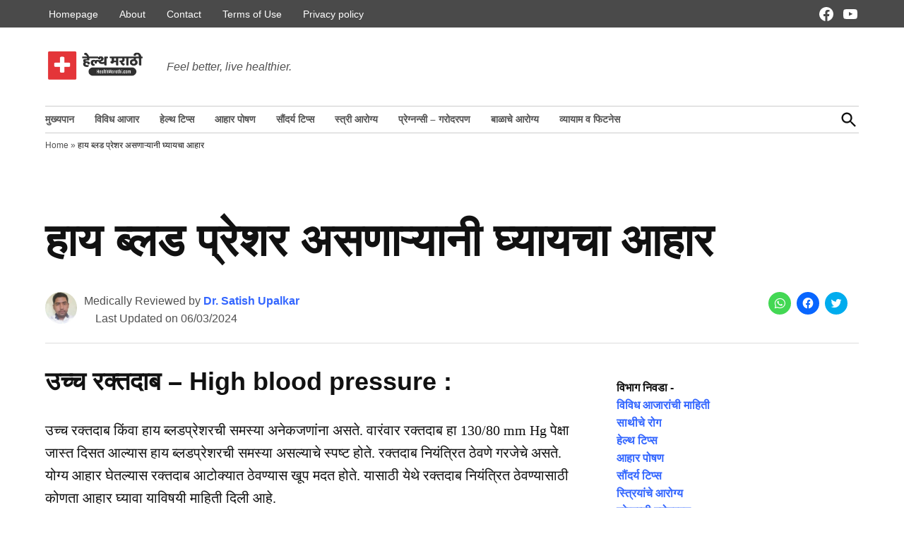

--- FILE ---
content_type: text/html; charset=UTF-8
request_url: https://healthmarathi.com/high-bp-diet-tips/
body_size: 22850
content:
<!doctype html>
<html lang="en-US">
<head>
	<meta charset="UTF-8" />
	<meta name="viewport" content="width=device-width, initial-scale=1" />
	<link rel="profile" href="https://gmpg.org/xfn/11" />
	<!-- Manifest added by SuperPWA - Progressive Web Apps Plugin For WordPress -->
<link rel="manifest" href="/superpwa-manifest.json">
<link rel="prefetch" href="/superpwa-manifest.json">
<meta name="theme-color" content="#000000">
<!-- / SuperPWA.com -->
<style id="jetpack-boost-critical-css">@media all{#ez-toc-container{background:#f9f9f9;border:1px solid #aaa;border-radius:4px;-webkit-box-shadow:0 1px 1px rgba(0,0,0,.05);box-shadow:0 1px 1px rgba(0,0,0,.05);display:table;margin-bottom:1em;padding:10px 20px 10px 10px;position:relative;width:auto}#ez-toc-container ul ul{margin-left:1.5em}#ez-toc-container li,#ez-toc-container ul{padding:0}#ez-toc-container li,#ez-toc-container ul,#ez-toc-container ul li{background:0 0;list-style:none;line-height:1.6;margin:0;overflow:hidden;z-index:1}#ez-toc-container .ez-toc-title{text-align:left;line-height:1.45;margin:0;padding:0}.ez-toc-title-container{display:table;width:100%}.ez-toc-title,.ez-toc-title-toggle{display:inline;text-align:left;vertical-align:middle}.ez-toc-btn{display:inline-block;font-weight:400}#ez-toc-container a{color:#444;box-shadow:none;text-decoration:none;text-shadow:none;display:inline-flex;align-items:stretch;flex-wrap:nowrap}#ez-toc-container a.ez-toc-toggle{display:flex;align-items:center}.ez-toc-btn{padding:6px 12px;margin-bottom:0;font-size:14px;line-height:1.428571429;text-align:center;white-space:nowrap;vertical-align:middle;background-image:none;border:1px solid transparent;border-radius:4px}.ez-toc-btn-default{color:#333;background-color:#fff;-webkit-box-shadow:inset 0 1px 0 rgba(255,255,255,.15),0 1px 1px rgba(0,0,0,.075);box-shadow:inset 0 1px 0 rgba(255,255,255,.15),0 1px 1px rgba(0,0,0,.075);text-shadow:0 1px 0#fff;background-image:-webkit-gradient(linear,left 0,left 100%,from(#fff),to(#e0e0e0));background-image:-webkit-linear-gradient(top,#fff 0,#e0e0e0 100%);background-image:-moz-linear-gradient(top,#fff 0,#e0e0e0 100%);background-image:linear-gradient(to bottom,#fff 0,#e0e0e0 100%);background-repeat:repeat-x;border-color:#ccc}.ez-toc-btn-xs{padding:5px 10px;font-size:12px;line-height:1.5;border-radius:3px}.ez-toc-btn-xs{padding:1px 5px}.ez-toc-pull-right{float:right!important;margin-left:10px}#ez-toc-container .ez-toc-js-icon-con{position:relative;display:initial}#ez-toc-container .ez-toc-js-icon-con{float:right;position:relative;font-size:16px;padding:0;border:1px solid #999191;border-radius:5px;left:10px;width:35px}div#ez-toc-container .ez-toc-title{display:initial}#ez-toc-container a.ez-toc-toggle{color:#444;background:inherit;border:inherit}#ez-toc-container .eztoc-toggle-hide-by-default{display:none}.ez-toc-icon-toggle-span{display:flex;align-items:center;width:35px;height:30px;justify-content:center;direction:ltr}}@media all{ul{box-sizing:border-box}.entry-content{counter-reset:footnotes}.aligncenter{clear:both}.screen-reader-text{clip:rect(1px,1px,1px,1px);word-wrap:normal!important;border:0;-webkit-clip-path:inset(50%);clip-path:inset(50%);height:1px;margin:-1px;overflow:hidden;padding:0;position:absolute;width:1px}html :where(img[class*=wp-image-]){height:auto;max-width:100%}}@media all{div.sharedaddy h3.sd-title:before{border-top:1px solid #dcdcde;content:"";display:block;margin-bottom:1em;min-width:30px;width:100%}#jp-relatedposts{clear:both;display:none;margin:1em 0;padding-top:1em;position:relative}.jp-relatedposts:after{clear:both;content:"";display:block}#jp-relatedposts h3.jp-relatedposts-headline{display:inline-block;float:left;font-family:inherit;font-size:9pt;font-weight:700;margin:0 0 1em}#jp-relatedposts h3.jp-relatedposts-headline em:before{border-top:1px solid #dcdcde;border-top:1px solid rgba(0,0,0,.2);content:"";display:block;margin-bottom:1em;min-width:30px;width:100%}#jp-relatedposts h3.jp-relatedposts-headline em{font-style:normal;font-weight:700}#content div.sharedaddy,#main div.sharedaddy,div.sharedaddy{clear:both}div.sharedaddy h3.sd-title{display:inline-block;font-size:9pt;font-weight:700;line-height:1.2;margin:0 0 1em}.sd-sharing{margin-bottom:1em}.sd-content ul{list-style:none!important;margin:0!important;padding:0!important}.sd-content ul li{display:inline-block}.sd-content ul li a.sd-button,.sd-social-icon .sd-content ul li a.sd-button{background:#fff;border-radius:4px;box-shadow:0 1px 2px rgba(0,0,0,.12),0 0 0 1px rgba(0,0,0,.12);color:#2c3338!important;display:inline-block;font-family:Open Sans,sans-serif;font-size:13px;font-weight:500;line-height:23px;padding:4px 11px 3px 9px;text-decoration:none!important;text-shadow:none}.sd-content ul li a.sd-button>span{line-height:23px;margin-left:6px}.sd-social-icon .sd-content ul li a.sd-button>span{margin-left:0}.sd-content ul li a.sd-button:before{display:inline-block;-webkit-font-smoothing:antialiased;-moz-osx-font-smoothing:grayscale;font:normal 18px/1 social-logos;text-align:center;vertical-align:top}@media screen and (-webkit-min-device-pixel-ratio:0){.sd-content ul li a.sd-button:before{position:relative;top:2px}}.sd-content ul li{margin:0 8px 12px 0;padding:0}.sd-social-icon .sd-content ul li.share-twitter a:before{content:""}.sd-social-icon .sd-content ul li.share-facebook a:before{content:""}.sd-social-icon .sd-content ul li.share-jetpack-whatsapp a:before{content:""}.sd-social-icon .sd-content ul li[class*=share-].share-jetpack-whatsapp a.sd-button{background:#43d854;color:#fff!important}.sd-social-icon .sd-content ul li[class*=share-] a{border:0;border-radius:50%;-webkit-border-radius:50%;box-shadow:none;height:auto;line-height:1;margin-bottom:0;max-width:32px;padding:7px;position:relative;top:-2px;width:auto}.sd-social-icon .sd-content ul li[class*=share-] a.sd-button>span{line-height:1}.sd-social-icon .sd-content ul li[class*=share-] a.sd-button:before{top:0}.sd-social-icon .sd-content ul li[class*=share-] a.sd-button{background:#e9e9e9;margin-top:2px;text-indent:0}.sd-social-icon .sd-content ul li[class*=share-].share-facebook a.sd-button{background:#0866ff;color:#fff!important}.sd-social-icon .sd-content ul li[class*=share-].share-twitter a.sd-button{background:#00acee;color:#fff!important}.sharing-screen-reader-text{clip:rect(1px,1px,1px,1px);height:1px;overflow:hidden;position:absolute!important;width:1px}.screen-reader-text{border:0;clip:rect(1px,1px,1px,1px);-webkit-clip-path:inset(50%);clip-path:inset(50%);height:1px;margin:-1px;overflow:hidden;padding:0;position:absolute!important;width:1px;word-wrap:normal!important}}@media all{:root{--newspack-theme-color-primary:#36f;--newspack-theme-color-secondary:#555;--newspack-theme-color-primary-against-white:var(--newspack-theme-color-primary);--newspack-theme-color-secondary-against-white:var(--newspack-theme-color-secondary);--newspack-theme-color-against-primary:#fff;--newspack-theme-color-against-secondary:#fff;--newspack-theme-color-bg-body:#fff;--newspack-theme-color-bg-input:var(--newspack-theme-color-bg-body);--newspack-theme-color-text-main:#111;--newspack-theme-color-text-light:#515151;--newspack-theme-color-border:#ccc}:root{--newspack-theme-font-body:georgia,garamond,"Times New Roman",serif;--newspack-theme-font-heading:-apple-system,blinkmacsystemfont,"Segoe UI","Roboto","Oxygen","Ubuntu","Cantarell","Fira Sans","Droid Sans","Helvetica Neue",sans-serif;--newspack-theme-font-size-base:20px;--newspack-theme-font-size-base-sm:18px;--newspack-theme-font-size-xxs:calc(1em*0.6);--newspack-theme-font-size-xs:calc(1em*0.7);--newspack-theme-font-size-sm:calc(1em*0.8);--newspack-theme-font-size-md:calc(1em*1.2);--newspack-theme-font-size-lg:calc(1em*1.4);--newspack-theme-font-size-xl:calc(1em*1.8);--newspack-theme-font-size-xxl:calc(1em*2.2);--newspack-theme-font-size-xxxl:calc(1em*2.8);--newspack-theme-font-size-xxxxl:calc(1em*3.2);--newspack-theme-font-line-height-body:1.6;--newspack-theme-font-line-height-heading:1.2}html{line-height:1.15;text-size-adjust:100%}body{margin:0}h1{font-size:2em;margin:.67em 0}a{background-color:transparent}strong{font-weight:bolder}img{border-style:none}button,input{font-family:inherit;font-size:100%;line-height:1.15;margin:0}button,input{overflow:visible}button{text-transform:none}[type=submit],button{appearance:button}[type=search]{appearance:textfield;outline-offset:-2px}html{font-size:var(--newspack-theme-font-size-base-sm)}@media only screen and (min-width:600px){html{font-size:var(--newspack-theme-font-size-base)}}body{-webkit-font-smoothing:antialiased;-moz-osx-font-smoothing:grayscale;color:var(--newspack-theme-color-text-main);font-family:var(--newspack-theme-font-body);font-weight:400;font-size:1em;line-height:var(--newspack-theme-font-line-height-body);margin:0;text-rendering:optimizelegibility}button,input{color:var(--newspack-theme-color-text-main);font-family:var(--newspack-theme-font-body);font-weight:400;line-height:var(--newspack-theme-font-line-height-body);text-rendering:optimizelegibility}.cat-links,.entry-meta,.nav1,.secondary-menu,.site-description,.site-title,h1,h2,h3{font-family:var(--newspack-theme-font-heading)}.cat-links,.site-title,h1,h2,h3{font-weight:700;line-height:var(--newspack-theme-font-line-height-heading);-webkit-font-smoothing:antialiased;-moz-osx-font-smoothing:grayscale}.nav1{line-height:var(--newspack-theme-font-line-height-heading);-webkit-font-smoothing:antialiased;-moz-osx-font-smoothing:grayscale}.site-branding,.social-navigation{line-height:1.25}h1{font-size:var(--newspack-theme-font-size-xxl)}@media only screen and (min-width:782px){h1{font-size:var(--newspack-theme-font-size-xxxl)}}.entry-title,h2{font-size:var(--newspack-theme-font-size-lg)}@media only screen and (min-width:782px){.entry-title,h2{font-size:var(--newspack-theme-font-size-xl)}}h3{font-size:1.3em}@media only screen and (min-width:782px){h3{font-size:var(--newspack-theme-font-size-lg)}}.site-description,.site-title{font-size:var(--newspack-theme-font-size-md)}.entry-meta{font-size:var(--newspack-theme-font-size-sm)}img::after{font-size:var(--newspack-theme-font-size-xs)}.site-title{font-weight:400}.entry-title{hyphens:auto;word-break:break-word}@media only screen and (min-width:782px){.entry-title{hyphens:none}}p{-webkit-font-smoothing:antialiased;-moz-osx-font-smoothing:grayscale}em{font-style:italic}a{text-decoration:none}html{box-sizing:border-box}*,::after,::before{box-sizing:inherit}body{background-color:var(--newspack-theme-color-bg-body)}h1,h2,h3{margin:1rem 0}ul{padding-left:1rem}ul{list-style:disc}ul ul{list-style-type:circle}li{line-height:var(--newspack-theme-font-line-height-body)}li>ul{padding-left:2rem}img{height:auto;max-width:100%;position:relative}button{background:var(--newspack-theme-color-secondary);border:none;border-radius:5px;box-sizing:border-box;display:inline-block;color:var(--newspack-theme-color-against-secondary);font-family:var(--newspack-theme-font-heading);font-size:var(--newspack-theme-font-size-sm);font-weight:700;line-height:var(--newspack-theme-font-line-height-heading);outline:0;padding:.76rem 1rem;text-decoration:none;vertical-align:bottom}input[type=search]{backface-visibility:hidden;background:var(--newspack-theme-color-bg-input);border:solid 1px var(--newspack-theme-color-border);box-sizing:border-box;outline:0;padding:.36rem .66rem;appearance:none;outline-offset:0;border-radius:0}.search-form{position:relative}.search-form input{padding-right:2.5rem;width:100%}.search-form button{background-color:transparent;bottom:2px;color:var(--newspack-theme-color-text-main);position:absolute;margin:0;padding:0 .5rem;right:2px;top:2px}.search-form button svg{position:relative;top:2px}a{color:var(--newspack-theme-color-text-light)}.dd-menu li,.dd-menu ul{list-style:none;margin:0;padding:0}.dd-menu li{position:relative}.dd-menu>ul{overflow:visible;width:100%}.nav1 .main-menu>li>a{color:inherit;padding:.25rem .5rem;font-weight:700}.site-header .nav1{font-size:var(--newspack-theme-font-size-xs)}.site-header .nav1 .main-menu{display:inline-block}.site-header .nav1 .main-menu>li{color:#555;display:inline-block;line-height:1.25;margin-right:.25rem}.site-header .nav1 .main-menu>li>a{color:inherit}.site-header .nav1 .main-menu>li:first-child>a{padding-left:0}.h-dh .site-header .nav1 .main-menu>li{padding:calc(1rem*.5) 0}.nav2 li,.nav2 ul{list-style:none;margin:0;padding:0}.nav2 a{color:inherit;padding:.125rem .25rem}.site-header .nav2>ul,.site-header .nav2>ul>li{align-items:center;display:flex;flex-wrap:wrap}.site-header .nav2 li{margin-right:1rem}.site-header .nav2 a{font-size:var(--newspack-theme-font-size-xs)}.social-links-menu,.social-navigation{align-items:center;display:flex}.social-links-menu{margin:0;padding:0}.social-links-menu li{list-style:none}.social-links-menu li:nth-child(n+2){margin-left:.5em}.social-links-menu li a{border-bottom:1px solid transparent;display:block;color:inherit;margin-bottom:-1px}.social-links-menu li a svg{display:block;width:24px;height:24px;transform:translateZ(0)}.social-navigation .social-links-menu{flex-wrap:nowrap;overflow:visible}.desktop-menu-toggle,.mobile-menu-toggle{align-items:center;background-color:transparent;color:inherit;display:flex;padding:0}.desktop-menu-toggle svg,.mobile-menu-toggle svg{margin-right:.25rem}.mobile-menu-toggle{margin-left:auto}@media only screen and (min-width:782px){.h-dh .site-header .mobile-menu-toggle{display:none}}.desktop-sidebar,.mobile-sidebar{padding:1rem;width:90vw}.desktop-sidebar>*,.mobile-sidebar>*{clear:both;margin-bottom:.75rem}.mobile-sidebar nav{font-size:var(--newspack-theme-font-size-sm)}.desktop-sidebar .desktop-menu-toggle,.mobile-sidebar .mobile-menu-toggle{font-size:var(--newspack-theme-font-size-sm);float:right;margin:0 0 1rem;padding:0}.mobile-sidebar li,.mobile-sidebar ul{list-style:none;margin:0;padding:0}.mobile-sidebar nav a{display:inline-block;margin:.125rem 0;padding:.125rem .25rem}.mobile-sidebar .social-links-menu li a{display:block}.desktop-sidebar{background-color:#fff;max-width:400px}@media only screen and (min-width:782px){.desktop-sidebar{width:50vw}}@media only screen and (min-width:782px){.mobile-sidebar{width:33vw}}.mobile-sidebar .nav1 .main-menu>li>a,.mobile-sidebar nav.secondary-menu a{padding-left:0;padding-right:0}.mobile-sidebar nav+nav{border-top:1px solid var(--newspack-theme-color-against-primary)}.mobile-sidebar nav+nav{padding-top:.75rem}.mobile-sidebar{background-color:var(--newspack-theme-color-primary);color:var(--newspack-theme-color-against-primary)}.mobile-sidebar a{color:var(--newspack-theme-color-against-primary)}#desktop-sidebar-fallback,#mobile-sidebar-fallback{bottom:0;overflow:auto;position:fixed;top:0;z-index:999999}#desktop-sidebar-fallback>*,#mobile-sidebar-fallback>*{visibility:hidden}#desktop-sidebar-fallback{left:-100%}#mobile-sidebar-fallback{left:auto;right:-100%}.screen-reader-text{border:0;clip:rect(1px,1px,1px,1px);clip-path:inset(50%);height:1px;margin:-1px;overflow:hidden;padding:0;position:absolute!important;width:1px;word-wrap:normal!important}.aligncenter{clear:both;display:block;margin-left:auto;margin-right:auto}.entry-content::after,.entry-content::before,.site-content::after,.site-content::before,.site-header::after,.site-header::before{content:"";display:table;table-layout:fixed}.entry-content::after,.site-content::after,.site-header::after{clear:both}#page{display:flex;flex-direction:column;min-height:100vh}#page>:not(#content){flex-grow:0}#content{flex:1}.wrapper{display:flex;flex-wrap:wrap;justify-content:space-between;margin:auto;max-width:90vw;width:1200px}@media only screen and (min-width:782px){.wrapper{flex-wrap:nowrap}}.site-content{min-height:30vh;margin-top:1.5rem}@media only screen and (min-width:782px){.site-content{margin-top:4rem}}#primary{margin:auto;max-width:90vw;width:1200px}#secondary{margin-top:1rem}@media only screen and (min-width:782px){.single.has-sidebar #main{display:flex;flex-wrap:wrap;justify-content:space-between}}@media only screen and (min-width:782px){.single .main-content{width:65%}}@media only screen and (min-width:782px){.single #secondary{width:calc(35% - 2rem)}}@media only screen and (min-width:1168px){.single #secondary{width:calc(35% - 3rem)}}.site-branding{align-items:center;color:var(--newspack-theme-color-text-light);display:flex;flex-wrap:wrap;justify-content:flex-start;position:relative}@media only screen and (min-width:782px){.site-branding{margin-right:auto}}.custom-logo-link{box-sizing:content-box;line-height:1;margin:0 1rem 0 0;overflow:hidden}@media only screen and (min-width:600px){.custom-logo-link{margin-right:.5rem}}@media only screen and (max-width:781px){.site-header .custom-logo-link .custom-logo{height:auto;min-height:45px;object-fit:contain;width:auto}}.site-identity{align-items:baseline;display:flex}.site-title{color:var(--newspack-theme-color-text-main);font-weight:700;margin:0}.site-title a{color:var(--newspack-theme-color-text-main)}.site-title a:link{color:var(--newspack-theme-color-text-main)}.site-description{color:var(--newspack-theme-color-text-light);display:none;font-weight:400;font-size:var(--newspack-theme-font-size-sm);font-style:italic;margin:0;padding:0 1rem}@media only screen and (min-width:600px){.site-description{display:block}}.top-header-contain{background-color:#4a4a4a;color:#fff}.top-header-contain .wrapper{align-items:center;justify-content:flex-start}.top-header-contain nav{padding-bottom:.3rem;padding-top:.3rem}.top-header-contain #social-nav-contain{margin-left:auto}.middle-header-contain .wrapper{align-items:center;padding:.75rem 0}@media only screen and (min-width:782px){.middle-header-contain .wrapper{padding:1.5rem 0}}@media only screen and (min-width:782px){.bottom-header-contain .wrapper{border-bottom:1px solid var(--newspack-theme-color-border);border-top:1px solid var(--newspack-theme-color-border)}}#search-toggle{background-color:transparent;color:inherit;padding:.25rem 0 0}#search-toggle .search-icon{display:none}.header-search-contain{display:none;margin-left:.75rem;position:relative}.header-search-contain #header-search{position:absolute;top:calc(100% + 4px);width:300px;z-index:5}@media only screen and (min-width:782px){.header-search-contain #header-search{right:0}}@media only screen and (min-width:782px){.h-dh .header-search-contain{display:block}}.hide-header-search #search-toggle .search-icon{display:block}.hide-header-search #search-toggle .close-icon{display:none}.hide-header-search #header-search{display:none}.h-db .middle-header-contain{border-bottom:1px solid var(--newspack-theme-color-border)}@media only screen and (min-width:782px){.h-db .middle-header-contain{border-bottom:0}}.nav-wrapper{align-items:center;display:flex;justify-content:flex-end}.desktop-only{display:none}@media only screen and (min-width:782px){.h-dh .desktop-only{display:inherit}}.updated:not(.published){display:none}.show-updated .entry-header .updated:not(.published){display:inline-block}.entry{margin-top:calc(6*1rem)}.entry:first-of-type{margin-top:0}.entry-header{position:relative;width:100%}.entry-title{font-size:var(--newspack-theme-font-size-xxl);margin:0}@media only screen and (min-width:1168px){.entry-title{font-size:var(--newspack-theme-font-size-xxxl)}}.cat-links{display:block;font-size:var(--newspack-theme-font-size-xs);margin:0 0 .75rem}.entry-meta{color:var(--newspack-theme-color-text-light)}.entry-meta{margin-bottom:.25rem}.entry-meta .author-avatar:not(:empty){float:left;margin-right:.5rem}.entry-meta .byline{display:block}.entry-meta .byline .author{font-weight:700}.entry-meta .byline a{color:var(--newspack-theme-color-primary-against-white);text-decoration:none}.entry-meta .updated-label{margin-left:1em}.entry-content p{word-wrap:break-word}.entry-content a{color:var(--newspack-theme-color-secondary-against-white);text-decoration:underline}.single .entry-header{padding:0 0 1rem}.single:not(.has-large-featured-image) .entry-header{border-bottom:1px solid #ddd}.single .entry-title{font-size:var(--newspack-theme-font-size-xl);margin:0 0 .5em}@media only screen and (min-width:600px){.single .entry-title{font-size:var(--newspack-theme-font-size-xxl)}}@media only screen and (min-width:782px){.single .entry-title{font-size:var(--newspack-theme-font-size-xxxl)}}@media only screen and (min-width:1168px){.single .entry-title{font-size:var(--newspack-theme-font-size-xxxxl)}}.single .entry-meta{margin-bottom:.5rem}@media only screen and (min-width:600px){.single .entry-meta{margin-bottom:0}}@media only screen and (min-width:600px){.single .entry-subhead{align-items:center;display:flex;justify-content:space-between;width:100%}.single .entry-subhead .entry-meta{flex-grow:2}}.entry-subhead .avatar{height:1.75rem;width:1.75rem}@media only screen and (min-width:782px){.entry-subhead .avatar{height:2.25rem;width:2.25rem}}div.sharedaddy .sd-social h3.sd-title{display:none}div.sharedaddy{min-height:32px}.sd-content{margin-bottom:-.7em}.sd-content ul li{margin-bottom:0}#jp-relatedposts.jp-relatedposts{clear:both;font-family:var(--newspack-theme-font-heading)}#jp-relatedposts.jp-relatedposts .jp-relatedposts-headline{font:700 var(--newspack-theme-font-size-xs) var(--newspack-theme-font-heading)}#jp-relatedposts.jp-relatedposts .jp-relatedposts-headline em::before{display:none}.widget{font-family:var(--newspack-theme-font-heading);font-size:var(--newspack-theme-font-size-sm);margin:0 0 1rem;word-wrap:break-word}@media only screen and (min-width:782px){.widget{margin:0 0 3rem}.widget.widget_block{margin:0 0 32px}}#secondary section:first-child>:first-child{margin-top:0}.single #secondary{padding-top:calc(1rem*1.5)}.entry .entry-content>*{margin:32px 0;max-width:100%}@media only screen and (min-width:600px){.newspack-pattern.subscribe__style-8 .wp-block-jetpack-mailchimp form>*{grid-area:content}}@media only screen and (min-width:600px){.newspack-pattern.subscribe__style-8 .wp-block-jetpack-mailchimp form>p:first-of-type{grid-area:input}}@media only screen and (min-width:600px){.newspack-pattern.subscribe__style-8 .wp-block-jetpack-mailchimp form>.wp-block-button{grid-area:button}}@media only screen and (min-width:600px){.newspack-pattern.subscribe__style-9 .wp-block-jetpack-mailchimp form>*{grid-area:content}}@media only screen and (min-width:600px){.newspack-pattern.subscribe__style-9 .wp-block-jetpack-mailchimp form>p:first-of-type{grid-area:input}}@media only screen and (min-width:600px){.newspack-pattern.subscribe__style-9 .wp-block-jetpack-mailchimp form>.wp-block-button{grid-area:button}}@media only screen and (min-width:600px){.newspack-pattern.subscribe__style-10 .wp-block-jetpack-mailchimp form>*{grid-area:content}}@media only screen and (min-width:600px){.newspack-pattern.subscribe__style-10 .wp-block-jetpack-mailchimp form>p:first-of-type{grid-area:input}}@media only screen and (min-width:600px){.newspack-pattern.subscribe__style-10 .wp-block-jetpack-mailchimp form>.wp-block-button{grid-area:button}}.custom-logo-link{display:inline-block}.avatar{border-radius:100%;display:block;height:calc(2.25*1rem);min-height:inherit;width:calc(2.25*1rem)}svg{fill:currentcolor}.site-breadcrumb{color:var(--newspack-theme-color-text-light)}.site-breadcrumb .wrapper{padding:.5em 0}.site-breadcrumb .wrapper>span{font-family:var(--newspack-theme-font-heading);font-size:var(--newspack-theme-font-size-xxs);line-height:var(--newspack-theme-font-line-height-heading)}.site-breadcrumb .breadcrumb_last{color:var(--newspack-theme-color-text-main)}.cat-links a{background-color:var(--newspack-theme-color-primary);color:var(--newspack-theme-color-against-primary);display:inline-block;line-height:1;margin:0 .25rem .25rem 0;padding:.3em .5em}}</style><meta name='robots' content='index, follow, max-image-preview:large, max-snippet:-1, max-video-preview:-1' />
<!-- Jetpack Site Verification Tags -->
<meta name="google-site-verification" content="WSpJO4avgEqtMIs8QAIomM3F607WF1lPDFOUDg3LuVE" />

	<!-- This site is optimized with the Yoast SEO plugin v21.9.1 - https://yoast.com/wordpress/plugins/seo/ -->
	<title>उच्च रक्तदाब आणि आहार पथ्य : High Blood pressure diet plan - HealthMarathi</title>
	<meta name="description" content="उच्च रक्तदाब किंवा हाय ब्लडप्रेशरची समस्या अनेकजणांना असते. वारंवार रक्तदाब हा 130/80 mm Hg पेक्षा जास्त दिसत आल्यास हाय ब्लडप्रेशरची समस्या असल्याचे स्पष्ट होते. रक्तदाब नियंत्रित ठेवणे गरजेचे असते. योग्य आहार घेतल्यास रक्तदाब आटोक्यात ठेवण्यास खूप मदत होते." />
	<link rel="canonical" href="https://healthmarathi.com/high-bp-diet-tips/" />
	<meta property="og:locale" content="en_US" />
	<meta property="og:type" content="article" />
	<meta property="og:title" content="उच्च रक्तदाब आणि आहार पथ्य : High Blood pressure diet plan - HealthMarathi" />
	<meta property="og:description" content="उच्च रक्तदाब किंवा हाय ब्लडप्रेशरची समस्या अनेकजणांना असते. वारंवार रक्तदाब हा 130/80 mm Hg पेक्षा जास्त दिसत आल्यास हाय ब्लडप्रेशरची समस्या असल्याचे स्पष्ट होते. रक्तदाब नियंत्रित ठेवणे गरजेचे असते. योग्य आहार घेतल्यास रक्तदाब आटोक्यात ठेवण्यास खूप मदत होते." />
	<meta property="og:url" content="https://healthmarathi.com/high-bp-diet-tips/" />
	<meta property="og:site_name" content="HealthMarathi" />
	<meta property="article:publisher" content="https://facebook.com/app.healthmarathi" />
	<meta property="article:author" content="https://www.facebook.com/dr.satish.upalkar" />
	<meta property="article:published_time" content="2020-05-08T11:12:09+00:00" />
	<meta property="article:modified_time" content="2024-03-06T07:03:19+00:00" />
	<meta property="og:image" content="https://healthmarathi.com/wp-content/uploads/2020/05/HM_05-08-04.21.54_compress47.jpg" />
	<meta property="og:image:width" content="520" />
	<meta property="og:image:height" content="335" />
	<meta property="og:image:type" content="image/jpeg" />
	<meta name="author" content="Dr. Satish Upalkar" />
	<meta name="twitter:card" content="summary_large_image" />
	<meta name="twitter:creator" content="@dr_upalkar" />
	<meta name="twitter:site" content="@healthmarathi" />
	<meta name="twitter:label1" content="Written by" />
	<meta name="twitter:data1" content="Dr. Satish Upalkar" />
	<meta name="twitter:label2" content="Est. reading time" />
	<meta name="twitter:data2" content="2 minutes" />
	
	<!-- / Yoast SEO plugin. -->


<link rel='dns-prefetch' href='//stats.wp.com' />
<link rel='dns-prefetch' href='//i0.wp.com' />
<link rel="alternate" type="application/rss+xml" title="HealthMarathi &raquo; Stories Feed" href="https://healthmarathi.com/web-stories/feed/">
<style id='wp-emoji-styles-inline-css'>

	img.wp-smiley, img.emoji {
		display: inline !important;
		border: none !important;
		box-shadow: none !important;
		height: 1em !important;
		width: 1em !important;
		margin: 0 0.07em !important;
		vertical-align: -0.1em !important;
		background: none !important;
		padding: 0 !important;
	}
</style>
<noscript><link rel='stylesheet' id='wp-block-library-css' href='https://healthmarathi.com/wp-includes/css/dist/block-library/style.min.css?ver=6.4.7' media='all' />
</noscript><link rel='stylesheet' id='wp-block-library-css' href='https://healthmarathi.com/wp-includes/css/dist/block-library/style.min.css?ver=6.4.7' media="not all" data-media="all" onload="this.media=this.dataset.media; delete this.dataset.media; this.removeAttribute( 'onload' );" />
<style id='wp-block-library-inline-css'>
.has-text-align-justify{text-align:justify;}
</style>
<style id='wp-block-library-theme-inline-css'>
.wp-block-audio figcaption{color:#555;font-size:13px;text-align:center}.is-dark-theme .wp-block-audio figcaption{color:hsla(0,0%,100%,.65)}.wp-block-audio{margin:0 0 1em}.wp-block-code{border:1px solid #ccc;border-radius:4px;font-family:Menlo,Consolas,monaco,monospace;padding:.8em 1em}.wp-block-embed figcaption{color:#555;font-size:13px;text-align:center}.is-dark-theme .wp-block-embed figcaption{color:hsla(0,0%,100%,.65)}.wp-block-embed{margin:0 0 1em}.blocks-gallery-caption{color:#555;font-size:13px;text-align:center}.is-dark-theme .blocks-gallery-caption{color:hsla(0,0%,100%,.65)}.wp-block-image figcaption{color:#555;font-size:13px;text-align:center}.is-dark-theme .wp-block-image figcaption{color:hsla(0,0%,100%,.65)}.wp-block-image{margin:0 0 1em}.wp-block-pullquote{border-bottom:4px solid;border-top:4px solid;color:currentColor;margin-bottom:1.75em}.wp-block-pullquote cite,.wp-block-pullquote footer,.wp-block-pullquote__citation{color:currentColor;font-size:.8125em;font-style:normal;text-transform:uppercase}.wp-block-quote{border-left:.25em solid;margin:0 0 1.75em;padding-left:1em}.wp-block-quote cite,.wp-block-quote footer{color:currentColor;font-size:.8125em;font-style:normal;position:relative}.wp-block-quote.has-text-align-right{border-left:none;border-right:.25em solid;padding-left:0;padding-right:1em}.wp-block-quote.has-text-align-center{border:none;padding-left:0}.wp-block-quote.is-large,.wp-block-quote.is-style-large,.wp-block-quote.is-style-plain{border:none}.wp-block-search .wp-block-search__label{font-weight:700}.wp-block-search__button{border:1px solid #ccc;padding:.375em .625em}:where(.wp-block-group.has-background){padding:1.25em 2.375em}.wp-block-separator.has-css-opacity{opacity:.4}.wp-block-separator{border:none;border-bottom:2px solid;margin-left:auto;margin-right:auto}.wp-block-separator.has-alpha-channel-opacity{opacity:1}.wp-block-separator:not(.is-style-wide):not(.is-style-dots){width:100px}.wp-block-separator.has-background:not(.is-style-dots){border-bottom:none;height:1px}.wp-block-separator.has-background:not(.is-style-wide):not(.is-style-dots){height:2px}.wp-block-table{margin:0 0 1em}.wp-block-table td,.wp-block-table th{word-break:normal}.wp-block-table figcaption{color:#555;font-size:13px;text-align:center}.is-dark-theme .wp-block-table figcaption{color:hsla(0,0%,100%,.65)}.wp-block-video figcaption{color:#555;font-size:13px;text-align:center}.is-dark-theme .wp-block-video figcaption{color:hsla(0,0%,100%,.65)}.wp-block-video{margin:0 0 1em}.wp-block-template-part.has-background{margin-bottom:0;margin-top:0;padding:1.25em 2.375em}
</style>
<noscript><link rel='stylesheet' id='mediaelement-css' href='https://healthmarathi.com/wp-includes/js/mediaelement/mediaelementplayer-legacy.min.css?ver=4.2.17' media='all' />
</noscript><link rel='stylesheet' id='mediaelement-css' href='https://healthmarathi.com/wp-includes/js/mediaelement/mediaelementplayer-legacy.min.css?ver=4.2.17' media="not all" data-media="all" onload="this.media=this.dataset.media; delete this.dataset.media; this.removeAttribute( 'onload' );" />
<noscript><link rel='stylesheet' id='wp-mediaelement-css' href='https://healthmarathi.com/wp-includes/js/mediaelement/wp-mediaelement.min.css?ver=6.4.7' media='all' />
</noscript><link rel='stylesheet' id='wp-mediaelement-css' href='https://healthmarathi.com/wp-includes/js/mediaelement/wp-mediaelement.min.css?ver=6.4.7' media="not all" data-media="all" onload="this.media=this.dataset.media; delete this.dataset.media; this.removeAttribute( 'onload' );" />
<style id='classic-theme-styles-inline-css'>
/*! This file is auto-generated */
.wp-block-button__link{color:#fff;background-color:#32373c;border-radius:9999px;box-shadow:none;text-decoration:none;padding:calc(.667em + 2px) calc(1.333em + 2px);font-size:1.125em}.wp-block-file__button{background:#32373c;color:#fff;text-decoration:none}
</style>
<style id='global-styles-inline-css'>
body{--wp--preset--color--black: #000000;--wp--preset--color--cyan-bluish-gray: #abb8c3;--wp--preset--color--white: #FFFFFF;--wp--preset--color--pale-pink: #f78da7;--wp--preset--color--vivid-red: #cf2e2e;--wp--preset--color--luminous-vivid-orange: #ff6900;--wp--preset--color--luminous-vivid-amber: #fcb900;--wp--preset--color--light-green-cyan: #7bdcb5;--wp--preset--color--vivid-green-cyan: #00d084;--wp--preset--color--pale-cyan-blue: #8ed1fc;--wp--preset--color--vivid-cyan-blue: #0693e3;--wp--preset--color--vivid-purple: #9b51e0;--wp--preset--color--primary: #3366ff;--wp--preset--color--primary-variation: #0b3ed7;--wp--preset--color--secondary: #666666;--wp--preset--color--secondary-variation: #3e3e3e;--wp--preset--color--dark-gray: #111111;--wp--preset--color--medium-gray: #767676;--wp--preset--color--light-gray: #EEEEEE;--wp--preset--gradient--vivid-cyan-blue-to-vivid-purple: linear-gradient(135deg,rgba(6,147,227,1) 0%,rgb(155,81,224) 100%);--wp--preset--gradient--light-green-cyan-to-vivid-green-cyan: linear-gradient(135deg,rgb(122,220,180) 0%,rgb(0,208,130) 100%);--wp--preset--gradient--luminous-vivid-amber-to-luminous-vivid-orange: linear-gradient(135deg,rgba(252,185,0,1) 0%,rgba(255,105,0,1) 100%);--wp--preset--gradient--luminous-vivid-orange-to-vivid-red: linear-gradient(135deg,rgba(255,105,0,1) 0%,rgb(207,46,46) 100%);--wp--preset--gradient--very-light-gray-to-cyan-bluish-gray: linear-gradient(135deg,rgb(238,238,238) 0%,rgb(169,184,195) 100%);--wp--preset--gradient--cool-to-warm-spectrum: linear-gradient(135deg,rgb(74,234,220) 0%,rgb(151,120,209) 20%,rgb(207,42,186) 40%,rgb(238,44,130) 60%,rgb(251,105,98) 80%,rgb(254,248,76) 100%);--wp--preset--gradient--blush-light-purple: linear-gradient(135deg,rgb(255,206,236) 0%,rgb(152,150,240) 100%);--wp--preset--gradient--blush-bordeaux: linear-gradient(135deg,rgb(254,205,165) 0%,rgb(254,45,45) 50%,rgb(107,0,62) 100%);--wp--preset--gradient--luminous-dusk: linear-gradient(135deg,rgb(255,203,112) 0%,rgb(199,81,192) 50%,rgb(65,88,208) 100%);--wp--preset--gradient--pale-ocean: linear-gradient(135deg,rgb(255,245,203) 0%,rgb(182,227,212) 50%,rgb(51,167,181) 100%);--wp--preset--gradient--electric-grass: linear-gradient(135deg,rgb(202,248,128) 0%,rgb(113,206,126) 100%);--wp--preset--gradient--midnight: linear-gradient(135deg,rgb(2,3,129) 0%,rgb(40,116,252) 100%);--wp--preset--gradient--grad-1: linear-gradient( 135deg, rgb( 51, 102, 255) 0%, rgb( 11, 62, 215) 100% );--wp--preset--gradient--grad-2: linear-gradient( 135deg, rgb( 102, 102, 102) 0%, rgb( 62, 62, 62) 100% );--wp--preset--gradient--grad-3: linear-gradient( 135deg, rgb( 17, 17, 17 ) 0%, rgb( 85, 85, 85 ) 100% );--wp--preset--gradient--grad-4: linear-gradient( 135deg, rgb( 68, 68, 68 ) 0%, rgb( 136, 136, 136 ) 100% );--wp--preset--gradient--grad-5: linear-gradient( 135deg, rgb( 119, 119, 119 ) 0%, rgb( 221, 221, 221 ) 100% );--wp--preset--gradient--grad-6: linear-gradient( 135deg, rgb( 221, 221, 221 ) 0%, rgb( 255, 255, 255 ) 100% );--wp--preset--font-size--small: 16px;--wp--preset--font-size--medium: 20px;--wp--preset--font-size--large: 36px;--wp--preset--font-size--x-large: 42px;--wp--preset--font-size--normal: 20px;--wp--preset--font-size--huge: 44px;--wp--preset--spacing--20: 0.44rem;--wp--preset--spacing--30: 0.67rem;--wp--preset--spacing--40: 1rem;--wp--preset--spacing--50: 1.5rem;--wp--preset--spacing--60: 2.25rem;--wp--preset--spacing--70: 3.38rem;--wp--preset--spacing--80: 5.06rem;--wp--preset--shadow--natural: 6px 6px 9px rgba(0, 0, 0, 0.2);--wp--preset--shadow--deep: 12px 12px 50px rgba(0, 0, 0, 0.4);--wp--preset--shadow--sharp: 6px 6px 0px rgba(0, 0, 0, 0.2);--wp--preset--shadow--outlined: 6px 6px 0px -3px rgba(255, 255, 255, 1), 6px 6px rgba(0, 0, 0, 1);--wp--preset--shadow--crisp: 6px 6px 0px rgba(0, 0, 0, 1);}:where(.is-layout-flex){gap: 0.5em;}:where(.is-layout-grid){gap: 0.5em;}body .is-layout-flow > .alignleft{float: left;margin-inline-start: 0;margin-inline-end: 2em;}body .is-layout-flow > .alignright{float: right;margin-inline-start: 2em;margin-inline-end: 0;}body .is-layout-flow > .aligncenter{margin-left: auto !important;margin-right: auto !important;}body .is-layout-constrained > .alignleft{float: left;margin-inline-start: 0;margin-inline-end: 2em;}body .is-layout-constrained > .alignright{float: right;margin-inline-start: 2em;margin-inline-end: 0;}body .is-layout-constrained > .aligncenter{margin-left: auto !important;margin-right: auto !important;}body .is-layout-constrained > :where(:not(.alignleft):not(.alignright):not(.alignfull)){max-width: var(--wp--style--global--content-size);margin-left: auto !important;margin-right: auto !important;}body .is-layout-constrained > .alignwide{max-width: var(--wp--style--global--wide-size);}body .is-layout-flex{display: flex;}body .is-layout-flex{flex-wrap: wrap;align-items: center;}body .is-layout-flex > *{margin: 0;}body .is-layout-grid{display: grid;}body .is-layout-grid > *{margin: 0;}:where(.wp-block-columns.is-layout-flex){gap: 2em;}:where(.wp-block-columns.is-layout-grid){gap: 2em;}:where(.wp-block-post-template.is-layout-flex){gap: 1.25em;}:where(.wp-block-post-template.is-layout-grid){gap: 1.25em;}.has-black-color{color: var(--wp--preset--color--black) !important;}.has-cyan-bluish-gray-color{color: var(--wp--preset--color--cyan-bluish-gray) !important;}.has-white-color{color: var(--wp--preset--color--white) !important;}.has-pale-pink-color{color: var(--wp--preset--color--pale-pink) !important;}.has-vivid-red-color{color: var(--wp--preset--color--vivid-red) !important;}.has-luminous-vivid-orange-color{color: var(--wp--preset--color--luminous-vivid-orange) !important;}.has-luminous-vivid-amber-color{color: var(--wp--preset--color--luminous-vivid-amber) !important;}.has-light-green-cyan-color{color: var(--wp--preset--color--light-green-cyan) !important;}.has-vivid-green-cyan-color{color: var(--wp--preset--color--vivid-green-cyan) !important;}.has-pale-cyan-blue-color{color: var(--wp--preset--color--pale-cyan-blue) !important;}.has-vivid-cyan-blue-color{color: var(--wp--preset--color--vivid-cyan-blue) !important;}.has-vivid-purple-color{color: var(--wp--preset--color--vivid-purple) !important;}.has-black-background-color{background-color: var(--wp--preset--color--black) !important;}.has-cyan-bluish-gray-background-color{background-color: var(--wp--preset--color--cyan-bluish-gray) !important;}.has-white-background-color{background-color: var(--wp--preset--color--white) !important;}.has-pale-pink-background-color{background-color: var(--wp--preset--color--pale-pink) !important;}.has-vivid-red-background-color{background-color: var(--wp--preset--color--vivid-red) !important;}.has-luminous-vivid-orange-background-color{background-color: var(--wp--preset--color--luminous-vivid-orange) !important;}.has-luminous-vivid-amber-background-color{background-color: var(--wp--preset--color--luminous-vivid-amber) !important;}.has-light-green-cyan-background-color{background-color: var(--wp--preset--color--light-green-cyan) !important;}.has-vivid-green-cyan-background-color{background-color: var(--wp--preset--color--vivid-green-cyan) !important;}.has-pale-cyan-blue-background-color{background-color: var(--wp--preset--color--pale-cyan-blue) !important;}.has-vivid-cyan-blue-background-color{background-color: var(--wp--preset--color--vivid-cyan-blue) !important;}.has-vivid-purple-background-color{background-color: var(--wp--preset--color--vivid-purple) !important;}.has-black-border-color{border-color: var(--wp--preset--color--black) !important;}.has-cyan-bluish-gray-border-color{border-color: var(--wp--preset--color--cyan-bluish-gray) !important;}.has-white-border-color{border-color: var(--wp--preset--color--white) !important;}.has-pale-pink-border-color{border-color: var(--wp--preset--color--pale-pink) !important;}.has-vivid-red-border-color{border-color: var(--wp--preset--color--vivid-red) !important;}.has-luminous-vivid-orange-border-color{border-color: var(--wp--preset--color--luminous-vivid-orange) !important;}.has-luminous-vivid-amber-border-color{border-color: var(--wp--preset--color--luminous-vivid-amber) !important;}.has-light-green-cyan-border-color{border-color: var(--wp--preset--color--light-green-cyan) !important;}.has-vivid-green-cyan-border-color{border-color: var(--wp--preset--color--vivid-green-cyan) !important;}.has-pale-cyan-blue-border-color{border-color: var(--wp--preset--color--pale-cyan-blue) !important;}.has-vivid-cyan-blue-border-color{border-color: var(--wp--preset--color--vivid-cyan-blue) !important;}.has-vivid-purple-border-color{border-color: var(--wp--preset--color--vivid-purple) !important;}.has-vivid-cyan-blue-to-vivid-purple-gradient-background{background: var(--wp--preset--gradient--vivid-cyan-blue-to-vivid-purple) !important;}.has-light-green-cyan-to-vivid-green-cyan-gradient-background{background: var(--wp--preset--gradient--light-green-cyan-to-vivid-green-cyan) !important;}.has-luminous-vivid-amber-to-luminous-vivid-orange-gradient-background{background: var(--wp--preset--gradient--luminous-vivid-amber-to-luminous-vivid-orange) !important;}.has-luminous-vivid-orange-to-vivid-red-gradient-background{background: var(--wp--preset--gradient--luminous-vivid-orange-to-vivid-red) !important;}.has-very-light-gray-to-cyan-bluish-gray-gradient-background{background: var(--wp--preset--gradient--very-light-gray-to-cyan-bluish-gray) !important;}.has-cool-to-warm-spectrum-gradient-background{background: var(--wp--preset--gradient--cool-to-warm-spectrum) !important;}.has-blush-light-purple-gradient-background{background: var(--wp--preset--gradient--blush-light-purple) !important;}.has-blush-bordeaux-gradient-background{background: var(--wp--preset--gradient--blush-bordeaux) !important;}.has-luminous-dusk-gradient-background{background: var(--wp--preset--gradient--luminous-dusk) !important;}.has-pale-ocean-gradient-background{background: var(--wp--preset--gradient--pale-ocean) !important;}.has-electric-grass-gradient-background{background: var(--wp--preset--gradient--electric-grass) !important;}.has-midnight-gradient-background{background: var(--wp--preset--gradient--midnight) !important;}.has-small-font-size{font-size: var(--wp--preset--font-size--small) !important;}.has-medium-font-size{font-size: var(--wp--preset--font-size--medium) !important;}.has-large-font-size{font-size: var(--wp--preset--font-size--large) !important;}.has-x-large-font-size{font-size: var(--wp--preset--font-size--x-large) !important;}
.wp-block-navigation a:where(:not(.wp-element-button)){color: inherit;}
:where(.wp-block-post-template.is-layout-flex){gap: 1.25em;}:where(.wp-block-post-template.is-layout-grid){gap: 1.25em;}
:where(.wp-block-columns.is-layout-flex){gap: 2em;}:where(.wp-block-columns.is-layout-grid){gap: 2em;}
.wp-block-pullquote{font-size: 1.5em;line-height: 1.6;}
</style>
<noscript><link rel='stylesheet' id='newspack-style-css' href='https://healthmarathi.com/wp-content/themes/careplus-theme/style.css?ver=1.86.0' media='all' />
</noscript><link rel='stylesheet' id='newspack-style-css' href='https://healthmarathi.com/wp-content/themes/careplus-theme/style.css?ver=1.86.0' media="not all" data-media="all" onload="this.media=this.dataset.media; delete this.dataset.media; this.removeAttribute( 'onload' );" />
<style id='newspack-style-inline-css'>
.cat-links:not(.sponsor-label), .tags-links { clip: rect(1px, 1px, 1px, 1px); height: 1px; position: absolute; overflow: hidden; width: 1px; }
</style>
<noscript><link rel='stylesheet' id='newspack-print-style-css' href='https://healthmarathi.com/wp-content/themes/careplus-theme/styles/print.css?ver=1.86.0' media='print' />
</noscript><link rel='stylesheet' id='newspack-print-style-css' href='https://healthmarathi.com/wp-content/themes/careplus-theme/styles/print.css?ver=1.86.0' media="not all" data-media="print" onload="this.media=this.dataset.media; delete this.dataset.media; this.removeAttribute( 'onload' );" />
<noscript><link rel='stylesheet' id='social-logos-css' href='https://healthmarathi.com/wp-content/plugins/jetpack/_inc/social-logos/social-logos.min.css?ver=13.0.1' media='all' />
</noscript><link rel='stylesheet' id='social-logos-css' href='https://healthmarathi.com/wp-content/plugins/jetpack/_inc/social-logos/social-logos.min.css?ver=13.0.1' media="not all" data-media="all" onload="this.media=this.dataset.media; delete this.dataset.media; this.removeAttribute( 'onload' );" />
<noscript><link rel='stylesheet' id='jetpack_css-css' href='https://healthmarathi.com/wp-content/plugins/jetpack/css/jetpack.css?ver=13.0.1' media='all' />
</noscript><link rel='stylesheet' id='jetpack_css-css' href='https://healthmarathi.com/wp-content/plugins/jetpack/css/jetpack.css?ver=13.0.1' media="not all" data-media="all" onload="this.media=this.dataset.media; delete this.dataset.media; this.removeAttribute( 'onload' );" />


<link rel="https://api.w.org/" href="https://healthmarathi.com/wp-json/" /><link rel="alternate" type="application/json" href="https://healthmarathi.com/wp-json/wp/v2/posts/9761" /><link rel="EditURI" type="application/rsd+xml" title="RSD" href="https://healthmarathi.com/xmlrpc.php?rsd" />
<meta name="generator" content="WordPress 6.4.7" />
<link rel='shortlink' href='https://healthmarathi.com/?p=9761' />
		<!-- Custom Logo: hide header text -->
		<style id="custom-logo-css">
			.site-title {
				position: absolute;
				clip: rect(1px, 1px, 1px, 1px);
			}
		</style>
		<link rel="alternate" type="application/json+oembed" href="https://healthmarathi.com/wp-json/oembed/1.0/embed?url=https%3A%2F%2Fhealthmarathi.com%2Fhigh-bp-diet-tips%2F" />
<link rel="alternate" type="text/xml+oembed" href="https://healthmarathi.com/wp-json/oembed/1.0/embed?url=https%3A%2F%2Fhealthmarathi.com%2Fhigh-bp-diet-tips%2F&#038;format=xml" />
<meta name="google-site-verification" content="WSpJO4avgEqtMIs8QAIomM3F607WF1lPDFOUDg3LuVE" />
<meta name="google-adsense-account" content="ca-pub-9569521123200817">
<!-- Global site tag (gtag.js) - Google Analytics -->




	<style>img#wpstats{display:none}</style>
			<style type="text/css" id="newspack-theme-colors-variables">
		:root {
							--newspack-primary-color: #3366ff;
							--newspack-secondary-color: #666666;
							--newspack-cta-color: #dd3333;
							--newspack-primary-contrast-color: white;
							--newspack-secondary-contrast-color: white;
							--newspack-cta-contrast-color: white;
					}
	</style>
	
	<style type="text/css" id="custom-theme-fonts">
		
			.tags-links span:first-child,
			.cat-links,
			.page-title,
			.highlight-menu .menu-label {
				text-transform: uppercase;
			}
		
				.accent-header,
				#secondary .widgettitle,
				.article-section-title {
					text-transform: uppercase;
				}
				</style>

	<link rel="icon" href="https://healthmarathi.com/wp-content/uploads/2019/12/HealthMarathi_icon-150x150.png" sizes="32x32" />
<link rel="icon" href="https://i0.wp.com/healthmarathi.com/wp-content/uploads/2019/12/HealthMarathi_icon.png?fit=192%2C192&#038;ssl=1" sizes="192x192" />
<link rel="apple-touch-icon" href="https://i0.wp.com/healthmarathi.com/wp-content/uploads/2019/12/HealthMarathi_icon.png?fit=180%2C180&#038;ssl=1" />
<meta name="msapplication-TileImage" content="https://i0.wp.com/healthmarathi.com/wp-content/uploads/2019/12/HealthMarathi_icon.png?fit=270%2C270&#038;ssl=1" />
		<style id="wp-custom-css">
			.entry-content a {
color: #3366ff; text-decoration: none;
}
.page-id-10441 .entry-title{
display:none;
}		</style>
		</head>

<body data-rsssl=1 class="post-template-default single single-post postid-9761 single-format-standard wp-custom-logo wp-embed-responsive singular hide-homepage-title show-site-tagline h-nsub h-db h-ll h-dh has-sidebar cat-diet-and-nutrition primary-cat-diet-and-nutrition single-featured-image-default show-updated categories-hidden tags-hidden" data-amp-auto-lightbox-disable>
	<aside id="mobile-sidebar-fallback" class="mobile-sidebar">
		<button class="mobile-menu-toggle">
			<svg class="svg-icon" width="20" height="20" aria-hidden="true" role="img" xmlns="http://www.w3.org/2000/svg" viewBox="0 0 24 24"><path d="M19 6.41L17.59 5 12 10.59 6.41 5 5 6.41 10.59 12 5 17.59 6.41 19 12 13.41 17.59 19 19 17.59 13.41 12z" /><path d="M0 0h24v24H0z" fill="none" /></svg>			Close		</button>

		
<form role="search" method="get" class="search-form" action="https://healthmarathi.com/">
	<label for="search-form-1">
		<span class="screen-reader-text">Search for:</span>
	</label>
	<input type="search" id="search-form-1" class="search-field" placeholder="Search &hellip;" value="" name="s" />
	<button type="submit" class="search-submit">
		<svg class="svg-icon" width="28" height="28" aria-hidden="true" role="img" xmlns="http://www.w3.org/2000/svg" viewBox="0 0 24 24"><path d="M15.5 14h-.79l-.28-.27C15.41 12.59 16 11.11 16 9.5 16 5.91 13.09 3 9.5 3S3 5.91 3 9.5 5.91 16 9.5 16c1.61 0 3.09-.59 4.23-1.57l.27.28v.79l5 4.99L20.49 19l-4.99-5zm-6 0C7.01 14 5 11.99 5 9.5S7.01 5 9.5 5 14 7.01 14 9.5 11.99 14 9.5 14z" /><path d="M0 0h24v24H0z" fill="none" /></svg>		<span class="screen-reader-text">
			Search		</span>
	</button>
</form>
		<nav class="main-navigation nav1 dd-menu" aria-label="Top Menu" toolbar-target="site-navigation" toolbar="(min-width: 767px)">
			<ul id="menu-hm-head-menu" class="main-menu"><li id="menu-item-9604" class="menu-item menu-item-type-custom menu-item-object-custom menu-item-home menu-item-9604"><a href="https://healthmarathi.com/">मुख्यपान</a></li>
<li id="menu-item-9605" class="menu-item menu-item-type-custom menu-item-object-custom menu-item-9605"><a href="https://healthmarathi.com/diseases-and-conditions/">विविध आजार</a></li>
<li id="menu-item-9606" class="menu-item menu-item-type-custom menu-item-object-custom menu-item-9606"><a href="https://healthmarathi.com/health-tips/">हेल्थ टिप्स</a></li>
<li id="menu-item-9607" class="menu-item menu-item-type-custom menu-item-object-custom menu-item-9607"><a href="https://healthmarathi.com/diet-tips/">आहार पोषण</a></li>
<li id="menu-item-9608" class="menu-item menu-item-type-custom menu-item-object-custom menu-item-9608"><a href="https://healthmarathi.com/beauty-tips-marathi/">सौंदर्य टिप्स</a></li>
<li id="menu-item-9609" class="menu-item menu-item-type-custom menu-item-object-custom menu-item-9609"><a href="https://healthmarathi.com/category/womens-health/">स्त्री आरोग्य</a></li>
<li id="menu-item-9610" class="menu-item menu-item-type-custom menu-item-object-custom menu-item-9610"><a href="https://healthmarathi.com/pregnancy-tips/">प्रेग्नन्सी &#8211; गरोदरपण</a></li>
<li id="menu-item-9611" class="menu-item menu-item-type-custom menu-item-object-custom menu-item-9611"><a href="https://healthmarathi.com/parenting-tips-in-marathi/">बाळाचे आरोग्य</a></li>
<li id="menu-item-9612" class="menu-item menu-item-type-custom menu-item-object-custom menu-item-9612"><a href="https://healthmarathi.com/exercise-tips-in-marathi/">व्यायाम व फिटनेस</a></li>
</ul>		</nav>
				<nav class="secondary-menu nav2 dd-menu" aria-label="Secondary Menu" toolbar-target="secondary-nav-contain" toolbar="(min-width: 767px)">
			<ul id="menu-hm-top-menu" class="secondary-menu"><li id="menu-item-8219" class="menu-item menu-item-type-custom menu-item-object-custom menu-item-home menu-item-8219"><a href="https://healthmarathi.com/">Homepage</a></li>
<li id="menu-item-8220" class="menu-item menu-item-type-custom menu-item-object-custom menu-item-8220"><a href="https://healthmarathi.com/about/">About</a></li>
<li id="menu-item-8221" class="menu-item menu-item-type-custom menu-item-object-custom menu-item-8221"><a href="https://healthmarathi.com/contact/">Contact</a></li>
<li id="menu-item-11441" class="menu-item menu-item-type-post_type menu-item-object-page menu-item-11441"><a href="https://healthmarathi.com/terms-of-use/">Terms of Use</a></li>
<li id="menu-item-8222" class="menu-item menu-item-type-custom menu-item-object-custom menu-item-8222"><a rel="privacy-policy" href="https://healthmarathi.com/privacy-policy/">Privacy policy</a></li>
</ul>		</nav>
			<nav class="social-navigation" aria-label="Social Links Menu" toolbar="(min-width: 767px)" toolbar-target="social-nav-contain">
		<ul id="menu-social-media-menu" class="social-links-menu"><li id="menu-item-10478" class="menu-item menu-item-type-custom menu-item-object-custom menu-item-10478"><a href="https://facebook.com/HealthMarathiChannel"><span class="screen-reader-text">Facebook</span><svg class="svg-icon" width="0" height="0" aria-hidden="true" role="img" viewBox="0 0 24 24" xmlns="http://www.w3.org/2000/svg"><path d="M12 2C6.5 2 2 6.5 2 12c0 5 3.7 9.1 8.4 9.9v-7H7.9V12h2.5V9.8c0-2.5 1.5-3.9 3.8-3.9 1.1 0 2.2.2 2.2.2v2.5h-1.3c-1.2 0-1.6.8-1.6 1.6V12h2.8l-.4 2.9h-2.3v7C18.3 21.1 22 17 22 12c0-5.5-4.5-10-10-10z"></path></svg></a></li>
<li id="menu-item-10479" class="menu-item menu-item-type-custom menu-item-object-custom menu-item-10479"><a href="https://m.youtube.com/channel/UCh6AejuSKFMQuO4n184KyRA"><span class="screen-reader-text">Youtube</span><svg class="svg-icon" width="0" height="0" aria-hidden="true" role="img" viewBox="0 0 24 24" xmlns="http://www.w3.org/2000/svg"><path d="M21.8,8.001c0,0-0.195-1.378-0.795-1.985c-0.76-0.797-1.613-0.801-2.004-0.847c-2.799-0.202-6.997-0.202-6.997-0.202 h-0.009c0,0-4.198,0-6.997,0.202C4.608,5.216,3.756,5.22,2.995,6.016C2.395,6.623,2.2,8.001,2.2,8.001S2,9.62,2,11.238v1.517 c0,1.618,0.2,3.237,0.2,3.237s0.195,1.378,0.795,1.985c0.761,0.797,1.76,0.771,2.205,0.855c1.6,0.153,6.8,0.201,6.8,0.201 s4.203-0.006,7.001-0.209c0.391-0.047,1.243-0.051,2.004-0.847c0.6-0.607,0.795-1.985,0.795-1.985s0.2-1.618,0.2-3.237v-1.517 C22,9.62,21.8,8.001,21.8,8.001z M9.935,14.594l-0.001-5.62l5.404,2.82L9.935,14.594z"></path></svg></a></li>
</ul>	</nav><!-- .social-navigation -->
	
	</aside>
	<aside id="desktop-sidebar-fallback" class="desktop-sidebar dir-left">
		<button class="desktop-menu-toggle">
			<svg class="svg-icon" width="20" height="20" aria-hidden="true" role="img" xmlns="http://www.w3.org/2000/svg" viewBox="0 0 24 24"><path d="M19 6.41L17.59 5 12 10.59 6.41 5 5 6.41 10.59 12 5 17.59 6.41 19 12 13.41 17.59 19 19 17.59 13.41 12z" /><path d="M0 0h24v24H0z" fill="none" /></svg>			Close		</button>
	</aside>

<div id="page" class="site">
	<a class="skip-link screen-reader-text" href="#main">Skip to content</a>

	
	<header id="masthead" class="site-header hide-header-search" [class]="searchVisible ? 'show-header-search site-header ' : 'hide-header-search site-header'">

									<div class="top-header-contain desktop-only">
					<div class="wrapper">
						
						<div id="secondary-nav-contain">
									<nav class="secondary-menu nav2 dd-menu" aria-label="Secondary Menu" toolbar-target="secondary-nav-contain" toolbar="(min-width: 767px)">
			<ul id="menu-hm-top-menu-1" class="secondary-menu"><li class="menu-item menu-item-type-custom menu-item-object-custom menu-item-home menu-item-8219"><a href="https://healthmarathi.com/">Homepage</a></li>
<li class="menu-item menu-item-type-custom menu-item-object-custom menu-item-8220"><a href="https://healthmarathi.com/about/">About</a></li>
<li class="menu-item menu-item-type-custom menu-item-object-custom menu-item-8221"><a href="https://healthmarathi.com/contact/">Contact</a></li>
<li class="menu-item menu-item-type-post_type menu-item-object-page menu-item-11441"><a href="https://healthmarathi.com/terms-of-use/">Terms of Use</a></li>
<li class="menu-item menu-item-type-custom menu-item-object-custom menu-item-8222"><a rel="privacy-policy" href="https://healthmarathi.com/privacy-policy/">Privacy policy</a></li>
</ul>		</nav>
								</div>

													<div id="social-nav-contain">
									<nav class="social-navigation" aria-label="Social Links Menu" toolbar="(min-width: 767px)" toolbar-target="social-nav-contain">
		<ul id="menu-social-media-menu-1" class="social-links-menu"><li class="menu-item menu-item-type-custom menu-item-object-custom menu-item-10478"><a href="https://facebook.com/HealthMarathiChannel"><span class="screen-reader-text">Facebook</span><svg class="svg-icon" width="0" height="0" aria-hidden="true" role="img" viewBox="0 0 24 24" xmlns="http://www.w3.org/2000/svg"><path d="M12 2C6.5 2 2 6.5 2 12c0 5 3.7 9.1 8.4 9.9v-7H7.9V12h2.5V9.8c0-2.5 1.5-3.9 3.8-3.9 1.1 0 2.2.2 2.2.2v2.5h-1.3c-1.2 0-1.6.8-1.6 1.6V12h2.8l-.4 2.9h-2.3v7C18.3 21.1 22 17 22 12c0-5.5-4.5-10-10-10z"></path></svg></a></li>
<li class="menu-item menu-item-type-custom menu-item-object-custom menu-item-10479"><a href="https://m.youtube.com/channel/UCh6AejuSKFMQuO4n184KyRA"><span class="screen-reader-text">Youtube</span><svg class="svg-icon" width="0" height="0" aria-hidden="true" role="img" viewBox="0 0 24 24" xmlns="http://www.w3.org/2000/svg"><path d="M21.8,8.001c0,0-0.195-1.378-0.795-1.985c-0.76-0.797-1.613-0.801-2.004-0.847c-2.799-0.202-6.997-0.202-6.997-0.202 h-0.009c0,0-4.198,0-6.997,0.202C4.608,5.216,3.756,5.22,2.995,6.016C2.395,6.623,2.2,8.001,2.2,8.001S2,9.62,2,11.238v1.517 c0,1.618,0.2,3.237,0.2,3.237s0.195,1.378,0.795,1.985c0.761,0.797,1.76,0.771,2.205,0.855c1.6,0.153,6.8,0.201,6.8,0.201 s4.203-0.006,7.001-0.209c0.391-0.047,1.243-0.051,2.004-0.847c0.6-0.607,0.795-1.985,0.795-1.985s0.2-1.618,0.2-3.237v-1.517 C22,9.62,21.8,8.001,21.8,8.001z M9.935,14.594l-0.001-5.62l5.404,2.82L9.935,14.594z"></path></svg></a></li>
</ul>	</nav><!-- .social-navigation -->
								</div>
						
											</div><!-- .wrapper -->
				</div><!-- .top-header-contain -->
			
			<div class="middle-header-contain">
				<div class="wrapper">
					
					
					
					<div class="site-branding">

	
		<style>
		.site-header .custom-logo {
			height: 48px;
			max-height: 337px;
			max-width: 600px;
			width: 142px;
		}

		@media (max-width: 781px) {
			.site-header .custom-logo {
				max-width: 175px;
				max-height: 59px;
			}
		}

		@media (min-width: 782px) {
			.h-stk:not(.h-sub) .site-header .custom-logo {
				max-height: 90px;
				max-width: 266px;
			}

			.h-sub .site-header .custom-logo {
				max-width: 178px;
				max-height: 60px;
			}
		}

		@media (max-width: 1199px) and (min-width: 782px) {
			.h-stk.h-cl:not(.h-sub) .site-header .custom-logo {
				max-width: 100%;
				width: auto;
			}
		}

		</style><a href="https://healthmarathi.com/" class="custom-logo-link" rel="home"><img width="995" height="337" src="https://i0.wp.com/healthmarathi.com/wp-content/uploads/2024/03/cropped-Logo-light.png?fit=995%2C337&amp;ssl=1" class="custom-logo" alt="Website logo image" decoding="async" fetchpriority="high" srcset="https://i0.wp.com/healthmarathi.com/wp-content/uploads/2024/03/cropped-Logo-light.png?w=995&amp;ssl=1 995w, https://i0.wp.com/healthmarathi.com/wp-content/uploads/2024/03/cropped-Logo-light.png?resize=300%2C102&amp;ssl=1 300w, https://i0.wp.com/healthmarathi.com/wp-content/uploads/2024/03/cropped-Logo-light.png?resize=768%2C260&amp;ssl=1 768w, https://i0.wp.com/healthmarathi.com/wp-content/uploads/2024/03/cropped-Logo-light.png?resize=400%2C135&amp;ssl=1 400w, https://i0.wp.com/healthmarathi.com/wp-content/uploads/2024/03/cropped-Logo-light.png?resize=150%2C51&amp;ssl=1 150w" sizes="(max-width: 995px) 100vw, 995px" /></a>
	<div class="site-identity">
											<p class="site-title"><a href="https://healthmarathi.com/" rel="home">HealthMarathi</a></p>
					
						<p class="site-description">
					Feel better, live healthier.				</p>
			</div><!-- .site-identity -->

</div><!-- .site-branding -->

					

					<div class="nav-wrapper desktop-only">
						<div id="tertiary-nav-contain">
													</div><!-- #tertiary-nav-contain -->

											</div><!-- .nav-wrapper -->

					
					
					
											<button class="mobile-menu-toggle" on="tap:mobile-sidebar.toggle">
							<svg class="svg-icon" width="20" height="20" aria-hidden="true" role="img" xmlns="http://www.w3.org/2000/svg" viewBox="0 0 24 24"><path d="M0 0h24v24H0z" fill="none" /><path d="M3 18h18v-2H3v2zm0-5h18v-2H3v2zm0-7v2h18V6H3z" /></svg>							<span>Menu</span>
						</button>
					
					
				</div><!-- .wrapper -->
			</div><!-- .middle-header-contain -->


							<div class="bottom-header-contain desktop-only">
					<div class="wrapper">
						<div id="site-navigation">
									<nav class="main-navigation nav1 dd-menu" aria-label="Top Menu" toolbar-target="site-navigation" toolbar="(min-width: 767px)">
			<ul id="menu-hm-head-menu-1" class="main-menu"><li class="menu-item menu-item-type-custom menu-item-object-custom menu-item-home menu-item-9604"><a href="https://healthmarathi.com/">मुख्यपान</a></li>
<li class="menu-item menu-item-type-custom menu-item-object-custom menu-item-9605"><a href="https://healthmarathi.com/diseases-and-conditions/">विविध आजार</a></li>
<li class="menu-item menu-item-type-custom menu-item-object-custom menu-item-9606"><a href="https://healthmarathi.com/health-tips/">हेल्थ टिप्स</a></li>
<li class="menu-item menu-item-type-custom menu-item-object-custom menu-item-9607"><a href="https://healthmarathi.com/diet-tips/">आहार पोषण</a></li>
<li class="menu-item menu-item-type-custom menu-item-object-custom menu-item-9608"><a href="https://healthmarathi.com/beauty-tips-marathi/">सौंदर्य टिप्स</a></li>
<li class="menu-item menu-item-type-custom menu-item-object-custom menu-item-9609"><a href="https://healthmarathi.com/category/womens-health/">स्त्री आरोग्य</a></li>
<li class="menu-item menu-item-type-custom menu-item-object-custom menu-item-9610"><a href="https://healthmarathi.com/pregnancy-tips/">प्रेग्नन्सी &#8211; गरोदरपण</a></li>
<li class="menu-item menu-item-type-custom menu-item-object-custom menu-item-9611"><a href="https://healthmarathi.com/parenting-tips-in-marathi/">बाळाचे आरोग्य</a></li>
<li class="menu-item menu-item-type-custom menu-item-object-custom menu-item-9612"><a href="https://healthmarathi.com/exercise-tips-in-marathi/">व्यायाम व फिटनेस</a></li>
</ul>		</nav>
								</div>

						
<div class="header-search-contain">
	<button id="search-toggle" on="tap:AMP.setState( { searchVisible: !searchVisible } ), search-form-2.focus" aria-controls="search-menu" [aria-expanded]="searchVisible ? 'true' : 'false'" aria-expanded="false">
		<span class="screen-reader-text" [text]="searchVisible ? 'Close Search' : 'Open Search'">
			Open Search		</span>
		<span class="search-icon"><svg class="svg-icon" width="28" height="28" aria-hidden="true" role="img" xmlns="http://www.w3.org/2000/svg" viewBox="0 0 24 24"><path d="M15.5 14h-.79l-.28-.27C15.41 12.59 16 11.11 16 9.5 16 5.91 13.09 3 9.5 3S3 5.91 3 9.5 5.91 16 9.5 16c1.61 0 3.09-.59 4.23-1.57l.27.28v.79l5 4.99L20.49 19l-4.99-5zm-6 0C7.01 14 5 11.99 5 9.5S7.01 5 9.5 5 14 7.01 14 9.5 11.99 14 9.5 14z" /><path d="M0 0h24v24H0z" fill="none" /></svg></span>
		<span class="close-icon"><svg class="svg-icon" width="28" height="28" aria-hidden="true" role="img" xmlns="http://www.w3.org/2000/svg" viewBox="0 0 24 24"><path d="M19 6.41L17.59 5 12 10.59 6.41 5 5 6.41 10.59 12 5 17.59 6.41 19 12 13.41 17.59 19 19 17.59 13.41 12z" /><path d="M0 0h24v24H0z" fill="none" /></svg></span>
	</button>
	<div id="header-search" [aria-expanded]="searchVisible ? 'true' : 'false'" aria-expanded="false">
		
<form role="search" method="get" class="search-form" action="https://healthmarathi.com/">
	<label for="search-form-2">
		<span class="screen-reader-text">Search for:</span>
	</label>
	<input type="search" id="search-form-2" class="search-field" placeholder="Search &hellip;" value="" name="s" />
	<button type="submit" class="search-submit">
		<svg class="svg-icon" width="28" height="28" aria-hidden="true" role="img" xmlns="http://www.w3.org/2000/svg" viewBox="0 0 24 24"><path d="M15.5 14h-.79l-.28-.27C15.41 12.59 16 11.11 16 9.5 16 5.91 13.09 3 9.5 3S3 5.91 3 9.5 5.91 16 9.5 16c1.61 0 3.09-.59 4.23-1.57l.27.28v.79l5 4.99L20.49 19l-4.99-5zm-6 0C7.01 14 5 11.99 5 9.5S7.01 5 9.5 5 14 7.01 14 9.5 11.99 14 9.5 14z" /><path d="M0 0h24v24H0z" fill="none" /></svg>		<span class="screen-reader-text">
			Search		</span>
	</button>
</form>
	</div><!-- #header-search -->
</div><!-- .header-search-contain -->
					</div><!-- .wrapper -->
				</div><!-- .bottom-header-contain -->
					
			</header><!-- #masthead -->

	<div class="site-breadcrumb desktop-only"><div class="wrapper"><span><span><a href="https://healthmarathi.com/">Home</a></span> » <span class="breadcrumb_last" aria-current="page">हाय ब्लड प्रेशर असणाऱ्यानी घ्यायचा आहार</span></span></div></div>
	
	
	<div id="content" class="site-content">

	<section id="primary" class="content-area category-diet-and-nutrition tag-diet-plan">
		<main id="main" class="site-main">

								<header class="entry-header">
						
	<span class="cat-links"><span class="screen-reader-text">Posted in</span><a href="https://healthmarathi.com/category/diet-and-nutrition/" rel="category tag">Diet &amp; Nutrition</a></span>			<h1 class="entry-title ">
			हाय ब्लड प्रेशर असणाऱ्यानी घ्यायचा आहार		</h1>
		
	<div class="entry-subhead">
									<div class="entry-meta">
					<span class="author-avatar"><img alt='' src='https://secure.gravatar.com/avatar/e9d4a05a0eb37e080deaa8f03426ab46?s=96&#038;d=blank&#038;r=g' srcset='https://secure.gravatar.com/avatar/e9d4a05a0eb37e080deaa8f03426ab46?s=192&#038;d=blank&#038;r=g 2x' class='avatar avatar-96 photo' height='96' width='96' decoding='async'/></span><span class="byline"><span>Medically Reviewed by</span> <span class="author vcard"><a class="url fn n" href="https://healthmarathi.com/reviewer/dr-satish-upalkar/">Dr. Satish Upalkar</a></span></span><span class="posted-on"><span class="updated-label">Last Updated on </span><time class="updated" datetime="2024-03-06T12:33:19+05:30">06/03/2024</time></span>				</div><!-- .meta-info -->
							<div class="sharedaddy sd-sharing-enabled"><div class="robots-nocontent sd-block sd-social sd-social-icon sd-sharing"><h3 class="sd-title">Share this:</h3><div class="sd-content"><ul><li class="share-jetpack-whatsapp"><a rel="nofollow noopener noreferrer" data-shared="" class="share-jetpack-whatsapp sd-button share-icon no-text" href="https://healthmarathi.com/high-bp-diet-tips/?share=jetpack-whatsapp" target="_blank" title="Click to share on WhatsApp" ><span></span><span class="sharing-screen-reader-text">Click to share on WhatsApp (Opens in new window)</span></a></li><li class="share-facebook"><a rel="nofollow noopener noreferrer" data-shared="sharing-facebook-9761" class="share-facebook sd-button share-icon no-text" href="https://healthmarathi.com/high-bp-diet-tips/?share=facebook" target="_blank" title="Click to share on Facebook" ><span></span><span class="sharing-screen-reader-text">Click to share on Facebook (Opens in new window)</span></a></li><li class="share-twitter"><a rel="nofollow noopener noreferrer" data-shared="sharing-twitter-9761" class="share-twitter sd-button share-icon no-text" href="https://healthmarathi.com/high-bp-diet-tips/?share=twitter" target="_blank" title="Click to share on Twitter" ><span></span><span class="sharing-screen-reader-text">Click to share on Twitter (Opens in new window)</span></a></li><li class="share-end"></li></ul></div></div></div>	</div>
					</header>

				
				<div class="main-content">

					

<article id="post-9761" class="post-9761 post type-post status-publish format-standard has-post-thumbnail hentry category-diet-and-nutrition tag-diet-plan entry">
	<div class="entry-content">

		
		<h2>उच्च रक्तदाब &#8211; High blood pressure :</h2>
<p>उच्च रक्तदाब किंवा हाय ब्लडप्रेशरची समस्या अनेकजणांना असते. वारंवार रक्तदाब हा 130/80 mm Hg पेक्षा जास्त दिसत आल्यास हाय ब्लडप्रेशरची समस्या असल्याचे स्पष्ट होते. रक्तदाब नियंत्रित ठेवणे गरजेचे असते. योग्य आहार घेतल्यास रक्तदाब आटोक्यात ठेवण्यास खूप मदत होते. यासाठी येथे रक्तदाब नियंत्रित ठेवण्यासाठी कोणता आहार घ्यावा याविषयी माहिती दिली आहे.</p>
<h2>उच्च रक्तदाब आणि आहार पथ्य &#8211;</h2>
<p>उच्च रक्तदाब असल्यास आहारात हिरव्या पालेभाज्या, फळभाज्या, विविध फळे यांचा समावेश करावा. रक्तदाब आटोक्यात ठेवण्यासाठी लसूण, कांदा, आले, लिंबू, बदाम यांचा समावेश आहारात करावा. दररोज दोन लसूण पाकळ्या चावून खाव्यात. तसेच आल्याचा तुकडाही चावून खाऊ शकता. </p>
<p><strong>रक्तदाब आटोक्यात ठेवण्यासाठी काय खावे..?</strong><br />
हाय ब्लडप्रेशरचा त्रास असल्यास सोडिअमचे प्रमाण कमी करून तर पोटॅशियम असणाऱ्या पदार्थांचा आहारात समावेश करावा. दूध, दही, केळी , जर्दाळू, एवोकॅडो, संत्री, मनुका, टोमॅटो, हिरव्या पालेभाज्या, पालक, मासे अशा अनेक पदार्थांमध्ये नैसर्गिकरित्या पोटॅशियम मुबलक प्रमाणात असते. त्यामुळे उच्च रक्तदाब असल्यास वरील पदार्थ आहारात समाविष्ट करावेत.</p>
<p>तसेच दिवसभरात पुरेसे पाणी प्यावे. दररोज किमान 8 ते 10 ग्लास पाणी प्यावे. त्यामुळे रक्तप्रवाह व्यवस्थित होतो, रक्तातील अशुद्धी दूर होते, लघवीस साफ होऊन किडनीचे आरोग्यही चांगले राहते पर्यायाने रक्तदाब आटोक्यात राहतो.</p>
<p><strong>हाय ब्लड प्रेशर असल्यास काय खाऊ नये..?</strong><br />
हाय ब्लड प्रेशरमध्ये चरबीजन्य पदार्थ, तेला-तुपाचे पदार्थ, फास्टफूड, जंकफूड, खारट पदार्थ, लोणची, पापड, मैद्याचे पदार्थ, साखरेचे पदार्थ खाऊ नये. चहा, कॉफीही वारंवार पिणे टाळावे. वरील पदार्थांमुळे अधिक वजन वाढत असते. </p>
<p>उच्च रक्तदाबाची समस्या असल्यास मीठाचे प्रमाण कमी करावे. एका दिवसामध्ये 2.3 gm (2300 mg) पेक्षा अधिक मिठाचे (सोडियमचे) सेवन करू नये. यासाठी जेवनाव्यतिरिक्त खाद्य पदार्थांच्या पाकीटावरील सोडियमचे प्रमाणही तपासावे. यापेक्षा आहारात सैंधव मिठाचा वापर सुरू करावा.</p>
<p>हाय बीपी असल्यास विविध प्रकारच्या व्यसनांपासूनही दूर राहावे. कारण मद्यपान, सिगारेट, तंबाखूजन्य पदार्थांमुळे आरोग्याच्या अनेक गंभीर समस्याबरोबरच हाय ब्लडप्रेशरची समस्याही होत असते. हाय ब्लडप्रेशर असल्यास सिगारेटचे व्यसन करणे अत्यंत धोकादायक असून यामुळे हार्ट अटॅक, लकवा याचा धोका वाढतो. यासाठी ब्लड प्रेशर कंट्रोलमध्ये ठेवण्यासाठी व्यसन करणे ठाळावे.</p>
<p>हे देखील वाचा &#8211; <a href="https://healthmarathi.com/diabetes-diet-chart-in-marathi/">डायबेटिस रुग्णांचा आहार कसा असावा ते जाणून घ्या.</a></p>
<p>Read Marathi language article about High blood pressure diet plan. Last Medically Reviewed on March 6, 2024 By Dr. Satish Upalkar.</p>

<div id='jp-relatedposts' class='jp-relatedposts' >
	<h3 class="jp-relatedposts-headline"><em>Related</em></h3>
</div><section id="block-22" class="below-content widget widget_block widget_text">
<p></p>
</section><section id="block-23" class="below-content widget widget_block widget_text">
<p></p>
</section>	</div><!-- .entry-content -->

	<footer class="entry-footer">
		<span class="tags-links"><span>Tagged: </span><a href="https://healthmarathi.com/tag/diet-plan/" rel="tag">Diet plan</a></span>	</footer><!-- .entry-footer -->

	
<div class="author-bio">

			<a href="https://healthmarathi.com/reviewer/dr-satish-upalkar/" rel="author">
			<img alt='' src='https://secure.gravatar.com/avatar/e9d4a05a0eb37e080deaa8f03426ab46?s=80&#038;d=blank&#038;r=g' srcset='https://secure.gravatar.com/avatar/e9d4a05a0eb37e080deaa8f03426ab46?s=160&#038;d=blank&#038;r=g 2x' class='avatar avatar-80 photo' height='80' width='80' decoding='async'/>		</a>
	
	<div class="author-bio-text">
		<div class="author-bio-header">

			<div>
				<h2 class="accent-header">
					<a href="https://healthmarathi.com/reviewer/dr-satish-upalkar/" rel="author">
										Dr. Satish Upalkar					</a>
				</h2>

									<div class="author-meta">
												<ul class="author-social-links"><li class="facebook"><a href="https://www.facebook.com/dr.satish.upalkar" target="_blank"><svg class="svg-icon" width="24" height="24" aria-hidden="true" role="img" viewBox="0 0 24 24" xmlns="http://www.w3.org/2000/svg"><path d="M12 2C6.5 2 2 6.5 2 12c0 5 3.7 9.1 8.4 9.9v-7H7.9V12h2.5V9.8c0-2.5 1.5-3.9 3.8-3.9 1.1 0 2.2.2 2.2.2v2.5h-1.3c-1.2 0-1.6.8-1.6 1.6V12h2.8l-.4 2.9h-2.3v7C18.3 21.1 22 17 22 12c0-5.5-4.5-10-10-10z"></path><title>facebook</title></svg></a></li><li class="twitter"><a href="https://twitter.com/dr_upalkar" target="_blank"><svg class="svg-icon" width="24" height="24" aria-hidden="true" role="img" viewBox="0 0 24 24" xmlns="http://www.w3.org/2000/svg"><path d="M22.23,5.924c-0.736,0.326-1.527,0.547-2.357,0.646c0.847-0.508,1.498-1.312,1.804-2.27 c-0.793,0.47-1.671,0.812-2.606,0.996C18.324,4.498,17.257,4,16.077,4c-2.266,0-4.103,1.837-4.103,4.103 c0,0.322,0.036,0.635,0.106,0.935C8.67,8.867,5.647,7.234,3.623,4.751C3.27,5.357,3.067,6.062,3.067,6.814 c0,1.424,0.724,2.679,1.825,3.415c-0.673-0.021-1.305-0.206-1.859-0.513c0,0.017,0,0.034,0,0.052c0,1.988,1.414,3.647,3.292,4.023 c-0.344,0.094-0.707,0.144-1.081,0.144c-0.264,0-0.521-0.026-0.772-0.074c0.522,1.63,2.038,2.816,3.833,2.85 c-1.404,1.1-3.174,1.756-5.096,1.756c-0.331,0-0.658-0.019-0.979-0.057c1.816,1.164,3.973,1.843,6.29,1.843 c7.547,0,11.675-6.252,11.675-11.675c0-0.178-0.004-0.355-0.012-0.531C20.985,7.47,21.68,6.747,22.23,5.924z"></path><title>twitter</title></svg></a></li><li class="linkedin"><a href="https://in.linkedin.com/in/dr-satish-upalkar-0415a1162" target="_blank"><svg class="svg-icon" width="24" height="24" aria-hidden="true" role="img" viewBox="0 0 24 24" xmlns="http://www.w3.org/2000/svg"><path d="M19.7,3H4.3C3.582,3,3,3.582,3,4.3v15.4C3,20.418,3.582,21,4.3,21h15.4c0.718,0,1.3-0.582,1.3-1.3V4.3 C21,3.582,20.418,3,19.7,3z M8.339,18.338H5.667v-8.59h2.672V18.338z M7.004,8.574c-0.857,0-1.549-0.694-1.549-1.548 c0-0.855,0.691-1.548,1.549-1.548c0.854,0,1.547,0.694,1.547,1.548C8.551,7.881,7.858,8.574,7.004,8.574z M18.339,18.338h-2.669 v-4.177c0-0.996-0.017-2.278-1.387-2.278c-1.389,0-1.601,1.086-1.601,2.206v4.249h-2.667v-8.59h2.559v1.174h0.037 c0.356-0.675,1.227-1.387,2.526-1.387c2.703,0,3.203,1.779,3.203,4.092V18.338z"></path><title>linkedin</title></svg></a></li></ul>					</div><!-- .author-meta -->
							</div>
		</div><!-- .author-bio-header -->

					<p>Dr. Satish Upalkar, obtained his bachelor’s degree in medicine and surgery from Maharashtra University of Health Sciences, Nashik, India in 2010. He is also a member of the Medical Council of Indian Medicine, Mumbai. He is working as a General Physician and Healthcare Consultant. Since 2012, he has had extensive experience in writing on various medical topics for the general public. After medical graduation, he has also completed diploma in diet and nutrition as well as yoga.</p>
			<a class="author-link" href="https://healthmarathi.com/reviewer/dr-satish-upalkar/" rel="author">
				More by Dr. Satish Upalkar			</a>
		
	</div><!-- .author-bio-text -->
</div><!-- .author-bio -->

</article><!-- #post-${ID} -->

	<nav class="navigation post-navigation" aria-label="Posts">
		<h2 class="screen-reader-text">Post navigation</h2>
		<div class="nav-links"><div class="nav-previous"><a href="https://healthmarathi.com/high-bp-control-tips-marathi/" rel="prev"><span class="meta-nav">Previous</span> <span class="post-title">ब्लड प्रेशर कमी करण्यासाठी हे करा घरगुती उपाय</span></a></div><div class="nav-next"><a href="https://healthmarathi.com/okari-yene-upay/" rel="next"><span class="meta-nav">Next</span> <span class="post-title">ओकारी येणे यावरील घरगुती उपाय जाणून घ्या</span></a></div></div>
	</nav>				</div><!-- .main-content -->

			
<aside id="secondary" class="widget-area">
	<section id="block-19" class="widget widget_block"><strong>विभाग निवडा -<br>
<a href="https://healthmarathi.com/diseases-and-conditions/" style="color: #3366ff;">विविध आजारांची माहिती</a><br><a href="https://healthmarathi.com/diseases-and-conditions/infectious-diseases/" style="color: #3366ff;">साथीचे रोग</a><br><a href="https://healthmarathi.com/health-tips/" style="color: #3366ff;">हेल्थ टिप्स</a><br><a href="https://healthmarathi.com/diet-tips/" style="color: #3366ff;">आहार पोषण</a><br><a href="https://healthmarathi.com/beauty-tips-marathi/" style="color: #3366ff;">सौंदर्य टिप्स</a><br><a href="https://healthmarathi.com/women-health/" style="color: #3366ff;">स्त्रियांचे आरोग्य</a><br><a href="https://healthmarathi.com/pregnancy-tips/" style="color: #3366ff;">प्रेग्नन्सी गरोदरपण</a><br><a href="https://healthmarathi.com/parenting-tips-in-marathi/" style="color: #3366ff;">बाळाचे आरोग्य</a><br><a href="https://healthmarathi.com/exercise-tips-in-marathi/" style="color: #3366ff;">व्यायाम व फिटनेस</a><br><a href="https://healthmarathi.com/diagnosis-test/" style="color: #3366ff;">निदान तपासणी</a><br><a href="https://healthmarathi.com/first-aid/" style="color: #3366ff;">प्रथमोपचार</a></strong></section><section id="block-20" class="widget widget_block"><strong>प्रमुख आजार -</strong><br>  
<a href="https://healthmarathi.com/heart-attack-symptoms/" style="color: #3366ff;"><strong>हार्ट अटॅक</strong></a>  <br>   
<a href="https://healthmarathi.com/diabetes-information-in-marathi/" style="color: #3366ff;"><strong>डायबेटीस (मधुमेह)</strong></a>   <br>  
<a href="https://healthmarathi.com/high-bp/" style="color: #3366ff;"><strong>हाय ब्लडप्रेशर</strong></a>     <br>
<a href="https://healthmarathi.com/obesity-information-marathi/" style="color: #3366ff;"><strong>लठ्ठपणा</strong></a>   <br>  
<a href="https://healthmarathi.com/paralysis-in-marathi/" style="color: #3366ff;"><strong>पक्षाघात</strong></a>     <br>
<a href="https://healthmarathi.com/kidney-failure-in-marathi/" style="color: #3366ff;"><strong>किडनी निकामी होणे</strong></a></section><section id="block-21" class="widget widget_block"><strong>आरोग्यविषयक समस्या -<br>
<a href="https://healthmarathi.com/pot-saf-hone-upay-in-marathi/" style="color: #3366ff;">पोट साफ न होणे</a><br><a href="https://healthmarathi.com/piles/" style="color: #3366ff;">मूळव्याध (पाईल्स)</a><br><a href="https://healthmarathi.com/pitta-kami-karnyache-upay-in-marathi/" style="color: #3366ff;">ऍसिडिटी व पिताच्या समस्या</a><br><a href="https://healthmarathi.com/urticaria-marathi-information/" style="color: #3366ff;">अंगावर पित्त उटणे</a><br><a href="https://healthmarathi.com/thyroid-problems-in-marathi/" style="color: #3366ff;">थायरॉईड समस्या</a></strong></section></aside><!-- #secondary -->

		</main><!-- #main -->
	</section><!-- #primary -->


	
	
	</div><!-- #content -->

	<footer id="colophon" class="site-footer">

						
	<aside class="widget-area footer-widgets" role="complementary" aria-label="Footer">
		<div class="wrapper">
			<section id="block-6" class="widget widget_block">
<ul><li><a href="https://healthmarathi.com/diseases-and-conditions/#infectious-diseases">संसर्गजन्य आजार</a></li><li><a href="https://healthmarathi.com/diseases-and-conditions/#cancer">कॅन्सर</a></li><li><a href="https://healthmarathi.com/diseases-and-conditions/#gastrointestinal-diseases">पोटाचे आजार</a></li><li><a href="https://healthmarathi.com/diseases-and-conditions/#liver-diseases">यकृताचे आजार</a></li></ul>
</section><section id="block-7" class="widget widget_block">
<ul><li><a href="https://healthmarathi.com/diseases-and-conditions/#cardiovascular-diseases">हृदय व रक्तवाहिन्यांचे आजार</a></li><li><a href="https://healthmarathi.com/diseases-and-conditions/#respiratory-diseases">फुफ्फुसाचे आजार</a></li><li><a href="https://healthmarathi.com/diseases-and-conditions/#nervous-system-diseases">मेंदूचे आजार</a></li><li><a href="https://healthmarathi.com/diseases-and-conditions/#urinary-disorders">किडनीचे आजार</a></li></ul>
</section><section id="block-8" class="widget widget_block">
<ul><li><a href="https://healthmarathi.com/diseases-and-conditions/#skin-problems">त्वचेचे विकार</a></li><li><a href="https://healthmarathi.com/diseases-and-conditions/#endocrine-diseases">हार्मोन्स संबंधित आजार</a></li><li><a href="https://healthmarathi.com/diseases-and-conditions/#musculoskeletal-diseases">सांधे, स्नायू आणि हाडांचे आजार</a></li><li><a href="https://healthmarathi.com/diseases-and-conditions/#mouth-throat-problems">तोंड व घशाचे आजार</a></li></ul>
</section>		</div><!-- .wrapper -->
	</aside><!-- .widget-area -->


		<div class="site-info">

				<aside class="widget-area" role="complementary" aria-label="Below Footer">
		<div class="wrapper">
			<section id="text-10" class="widget widget_text">			<div class="textwidget"><p>Our website services, content, and products are for informational purposes only. HealthMarathi.com does not provide medical advice, diagnosis, or treatment.</p>
</div>
		</section><section id="block-24" class="widget widget_block"><strong>Contact Details:</strong><br>
HealthMarathi.com Office<br>Address : 907, Ravalnath colony, Ajara District- Kolhapur, <br />Maharashtra 416505 (India) <br />Email id - <a href="/cdn-cgi/l/email-protection" class="__cf_email__" data-cfemail="89e0e7efe6c9e1ece8e5fde1e4e8fbe8fde1e0a7eae6e4">[email&#160;protected]</a></section>		</div><!-- .wrapper -->
	</aside><!-- .widget-area -->

			<div class="wrapper site-info-contain">
													<span class="copyright">&copy; 2026 HealthMarathi.</span>
				
				<a target="_blank" href="https://healthmarathi.com/contact/" class="imprint">
					Contact us				</a>

				<a class="privacy-policy-link" href="https://healthmarathi.com/privacy-policy/" rel="privacy-policy">Privacy Policy</a>	<nav class="social-navigation" aria-label="Social Links Menu">
		<ul id="menu-social-media-menu-2" class="social-links-menu"><li class="menu-item menu-item-type-custom menu-item-object-custom menu-item-10478"><a href="https://facebook.com/HealthMarathiChannel"><span class="screen-reader-text">Facebook</span><svg class="svg-icon" width="0" height="0" aria-hidden="true" role="img" viewBox="0 0 24 24" xmlns="http://www.w3.org/2000/svg"><path d="M12 2C6.5 2 2 6.5 2 12c0 5 3.7 9.1 8.4 9.9v-7H7.9V12h2.5V9.8c0-2.5 1.5-3.9 3.8-3.9 1.1 0 2.2.2 2.2.2v2.5h-1.3c-1.2 0-1.6.8-1.6 1.6V12h2.8l-.4 2.9h-2.3v7C18.3 21.1 22 17 22 12c0-5.5-4.5-10-10-10z"></path></svg></a></li>
<li class="menu-item menu-item-type-custom menu-item-object-custom menu-item-10479"><a href="https://m.youtube.com/channel/UCh6AejuSKFMQuO4n184KyRA"><span class="screen-reader-text">Youtube</span><svg class="svg-icon" width="0" height="0" aria-hidden="true" role="img" viewBox="0 0 24 24" xmlns="http://www.w3.org/2000/svg"><path d="M21.8,8.001c0,0-0.195-1.378-0.795-1.985c-0.76-0.797-1.613-0.801-2.004-0.847c-2.799-0.202-6.997-0.202-6.997-0.202 h-0.009c0,0-4.198,0-6.997,0.202C4.608,5.216,3.756,5.22,2.995,6.016C2.395,6.623,2.2,8.001,2.2,8.001S2,9.62,2,11.238v1.517 c0,1.618,0.2,3.237,0.2,3.237s0.195,1.378,0.795,1.985c0.761,0.797,1.76,0.771,2.205,0.855c1.6,0.153,6.8,0.201,6.8,0.201 s4.203-0.006,7.001-0.209c0.391-0.047,1.243-0.051,2.004-0.847c0.6-0.607,0.795-1.985,0.795-1.985s0.2-1.618,0.2-3.237v-1.517 C22,9.62,21.8,8.001,21.8,8.001z M9.935,14.594l-0.001-5.62l5.404,2.82L9.935,14.594z"></path></svg></a></li>
</ul>	</nav><!-- .social-navigation -->
				</div><!-- .wrapper -->
		</div><!-- .site-info -->
	</footer><!-- #colophon -->

</div><!-- #page -->

		
		
	
				











	
	
<script data-cfasync="false" src="/cdn-cgi/scripts/5c5dd728/cloudflare-static/email-decode.min.js"></script><script type="application/ld+json" class="yoast-schema-graph">{"@context":"https://schema.org","@graph":[{"@type":["Article","MedicalWebPage"],"@id":"https://healthmarathi.com/high-bp-diet-tips/#article","isPartOf":{"@id":"https://healthmarathi.com/high-bp-diet-tips/"},"reviewedBy":{"@type":"Physician","name":"Dr. Satish Upalkar","@id":"https://healthmarathi.com/#/schema/person/25dca459ac7bd5ea93faa4ff8e807252","medicalSpecialty":"General Physician and Healthcare consultant","hasCredential":"Bachelor of Ayurvedic Medicine and Surgery (B.A.M.S.)","image":"https://healthmarathi.com/wp-content/uploads/2024/02/Dr-Satish-Upalkar.jpg","address":{"@type":"PostalAddress","addressLocality":"Ajara","addressRegion":"Maharashtra","addressCountry":"IN","postalCode":"416505","streetAddress":"907, Ravalnath colony, Ajara. Tal- Ajara, District- Kolhapur, India"},"telephone":"(91) 7498663848","priceRange":"500-1000","memberOf":{"name":"Medical Council of Indian Medicine, Mumbai","@type":"Organization"}},"author":{"name":"HealthMarathi.com's Editorial Contributors","@type":"Organization","url":"https://healthmarathi.com/healthmarathi-coms-editorial-contributors/"},"headline":"हाय ब्लड प्रेशर असणाऱ्यानी घ्यायचा आहार","datePublished":"2020-05-08T11:12:09+00:00","dateModified":"2024-03-06T07:03:19+00:00","mainEntityOfPage":{"@id":"https://healthmarathi.com/high-bp-diet-tips/"},"wordCount":30,"publisher":{"@id":"https://healthmarathi.com/#organization"},"image":{"@id":"https://healthmarathi.com/high-bp-diet-tips/#primaryimage"},"thumbnailUrl":"https://i0.wp.com/healthmarathi.com/wp-content/uploads/2020/05/HM_05-08-04.21.54_compress47.jpg?fit=520%2C335&ssl=1","keywords":["Diet plan"],"articleSection":["Diet &amp; Nutrition"],"inLanguage":"en-US"},{"@type":["WebPage","MedicalWebPage"],"@id":"https://healthmarathi.com/high-bp-diet-tips/","url":"https://healthmarathi.com/high-bp-diet-tips/","name":"उच्च रक्तदाब आणि आहार पथ्य : High Blood pressure diet plan - HealthMarathi","isPartOf":{"@id":"https://healthmarathi.com/#website"},"primaryImageOfPage":{"@id":"https://healthmarathi.com/high-bp-diet-tips/#primaryimage"},"image":{"@id":"https://healthmarathi.com/high-bp-diet-tips/#primaryimage"},"thumbnailUrl":"https://i0.wp.com/healthmarathi.com/wp-content/uploads/2020/05/HM_05-08-04.21.54_compress47.jpg?fit=520%2C335&ssl=1","datePublished":"2020-05-08T11:12:09+00:00","dateModified":"2024-03-06T07:03:19+00:00","description":"उच्च रक्तदाब किंवा हाय ब्लडप्रेशरची समस्या अनेकजणांना असते. वारंवार रक्तदाब हा 130/80 mm Hg पेक्षा जास्त दिसत आल्यास हाय ब्लडप्रेशरची समस्या असल्याचे स्पष्ट होते. रक्तदाब नियंत्रित ठेवणे गरजेचे असते. योग्य आहार घेतल्यास रक्तदाब आटोक्यात ठेवण्यास खूप मदत होते.","breadcrumb":{"@id":"https://healthmarathi.com/high-bp-diet-tips/#breadcrumb"},"inLanguage":"en-US","potentialAction":[{"@type":"ReadAction","target":["https://healthmarathi.com/high-bp-diet-tips/"]}]},{"@type":"ImageObject","inLanguage":"en-US","@id":"https://healthmarathi.com/high-bp-diet-tips/#primaryimage","url":"https://i0.wp.com/healthmarathi.com/wp-content/uploads/2020/05/HM_05-08-04.21.54_compress47.jpg?fit=520%2C335&ssl=1","contentUrl":"https://i0.wp.com/healthmarathi.com/wp-content/uploads/2020/05/HM_05-08-04.21.54_compress47.jpg?fit=520%2C335&ssl=1","width":520,"height":335},{"@type":"BreadcrumbList","@id":"https://healthmarathi.com/high-bp-diet-tips/#breadcrumb","itemListElement":[{"@type":"ListItem","position":1,"name":"Home","item":"https://healthmarathi.com/"},{"@type":"ListItem","position":2,"name":"हाय ब्लड प्रेशर असणाऱ्यानी घ्यायचा आहार"}]},{"@type":"WebSite","@id":"https://healthmarathi.com/#website","url":"https://healthmarathi.com/","name":"HealthMarathi","description":"Feel better, live healthier.","publisher":{"@id":"https://healthmarathi.com/#organization"},"alternateName":"HealthMarathi.com","potentialAction":[{"@type":"SearchAction","target":{"@type":"EntryPoint","urlTemplate":"https://healthmarathi.com/?s={search_term_string}"},"query-input":"required name=search_term_string"}],"inLanguage":"en-US"},{"@type":"Organization","@id":"https://healthmarathi.com/#organization","name":"HealthMarathi","alternateName":"HealthMarathi.com","url":"https://healthmarathi.com/","logo":{"@type":"ImageObject","inLanguage":"en-US","@id":"https://healthmarathi.com/#/schema/logo/image/","url":"https://i0.wp.com/healthmarathi.com/wp-content/uploads/2024/03/Icon.png?fit=1080%2C1080&ssl=1","contentUrl":"https://i0.wp.com/healthmarathi.com/wp-content/uploads/2024/03/Icon.png?fit=1080%2C1080&ssl=1","width":1080,"height":1080,"caption":"HealthMarathi"},"image":{"@id":"https://healthmarathi.com/#/schema/logo/image/"},"sameAs":["https://facebook.com/app.healthmarathi","https://twitter.com/healthmarathi","https://www.instagram.com/healthmarathisite/","https://youtube.com/channel/UCh6AejuSKFMQuO4n184KyRA"]},{"@type":"Physician","@id":"https://healthmarathi.com/#/schema/person/25dca459ac7bd5ea93faa4ff8e807252","name":"Dr. Satish Upalkar","image":{"@type":"ImageObject","inLanguage":"en-US","@id":"https://healthmarathi.com/#/schema/person/image/","url":"https://secure.gravatar.com/avatar/e9d4a05a0eb37e080deaa8f03426ab46?s=96&d=blank&r=g","contentUrl":"https://secure.gravatar.com/avatar/e9d4a05a0eb37e080deaa8f03426ab46?s=96&d=blank&r=g","caption":"Dr. Satish Upalkar"},"description":"Dr. Satish Upalkar, obtained his bachelor’s degree in medicine and surgery from Maharashtra University of Health Sciences, Nashik, India in 2010. He is also a member of the Medical Council of Indian Medicine, Mumbai. He is working as a General Physician and Healthcare Consultant. Since 2012, he has had extensive experience in writing on various medical topics for the general public. After medical graduation, he has also completed diploma in diet and nutrition as well as yoga.","sameAs":["https://www.facebook.com/dr.satish.upalkar","https://in.linkedin.com/in/dr-satish-upalkar-0415a1162","https://twitter.com/dr_upalkar"],"url":"https://healthmarathi.com/reviewer/dr-satish-upalkar/"}]}</script><script>
window._wpemojiSettings = {"baseUrl":"https:\/\/s.w.org\/images\/core\/emoji\/14.0.0\/72x72\/","ext":".png","svgUrl":"https:\/\/s.w.org\/images\/core\/emoji\/14.0.0\/svg\/","svgExt":".svg","source":{"concatemoji":"https:\/\/healthmarathi.com\/wp-includes\/js\/wp-emoji-release.min.js?ver=6.4.7"}};
/*! This file is auto-generated */
!function(i,n){var o,s,e;function c(e){try{var t={supportTests:e,timestamp:(new Date).valueOf()};sessionStorage.setItem(o,JSON.stringify(t))}catch(e){}}function p(e,t,n){e.clearRect(0,0,e.canvas.width,e.canvas.height),e.fillText(t,0,0);var t=new Uint32Array(e.getImageData(0,0,e.canvas.width,e.canvas.height).data),r=(e.clearRect(0,0,e.canvas.width,e.canvas.height),e.fillText(n,0,0),new Uint32Array(e.getImageData(0,0,e.canvas.width,e.canvas.height).data));return t.every(function(e,t){return e===r[t]})}function u(e,t,n){switch(t){case"flag":return n(e,"\ud83c\udff3\ufe0f\u200d\u26a7\ufe0f","\ud83c\udff3\ufe0f\u200b\u26a7\ufe0f")?!1:!n(e,"\ud83c\uddfa\ud83c\uddf3","\ud83c\uddfa\u200b\ud83c\uddf3")&&!n(e,"\ud83c\udff4\udb40\udc67\udb40\udc62\udb40\udc65\udb40\udc6e\udb40\udc67\udb40\udc7f","\ud83c\udff4\u200b\udb40\udc67\u200b\udb40\udc62\u200b\udb40\udc65\u200b\udb40\udc6e\u200b\udb40\udc67\u200b\udb40\udc7f");case"emoji":return!n(e,"\ud83e\udef1\ud83c\udffb\u200d\ud83e\udef2\ud83c\udfff","\ud83e\udef1\ud83c\udffb\u200b\ud83e\udef2\ud83c\udfff")}return!1}function f(e,t,n){var r="undefined"!=typeof WorkerGlobalScope&&self instanceof WorkerGlobalScope?new OffscreenCanvas(300,150):i.createElement("canvas"),a=r.getContext("2d",{willReadFrequently:!0}),o=(a.textBaseline="top",a.font="600 32px Arial",{});return e.forEach(function(e){o[e]=t(a,e,n)}),o}function t(e){var t=i.createElement("script");t.src=e,t.defer=!0,i.head.appendChild(t)}"undefined"!=typeof Promise&&(o="wpEmojiSettingsSupports",s=["flag","emoji"],n.supports={everything:!0,everythingExceptFlag:!0},e=new Promise(function(e){i.addEventListener("DOMContentLoaded",e,{once:!0})}),new Promise(function(t){var n=function(){try{var e=JSON.parse(sessionStorage.getItem(o));if("object"==typeof e&&"number"==typeof e.timestamp&&(new Date).valueOf()<e.timestamp+604800&&"object"==typeof e.supportTests)return e.supportTests}catch(e){}return null}();if(!n){if("undefined"!=typeof Worker&&"undefined"!=typeof OffscreenCanvas&&"undefined"!=typeof URL&&URL.createObjectURL&&"undefined"!=typeof Blob)try{var e="postMessage("+f.toString()+"("+[JSON.stringify(s),u.toString(),p.toString()].join(",")+"));",r=new Blob([e],{type:"text/javascript"}),a=new Worker(URL.createObjectURL(r),{name:"wpTestEmojiSupports"});return void(a.onmessage=function(e){c(n=e.data),a.terminate(),t(n)})}catch(e){}c(n=f(s,u,p))}t(n)}).then(function(e){for(var t in e)n.supports[t]=e[t],n.supports.everything=n.supports.everything&&n.supports[t],"flag"!==t&&(n.supports.everythingExceptFlag=n.supports.everythingExceptFlag&&n.supports[t]);n.supports.everythingExceptFlag=n.supports.everythingExceptFlag&&!n.supports.flag,n.DOMReady=!1,n.readyCallback=function(){n.DOMReady=!0}}).then(function(){return e}).then(function(){var e;n.supports.everything||(n.readyCallback(),(e=n.source||{}).concatemoji?t(e.concatemoji):e.wpemoji&&e.twemoji&&(t(e.twemoji),t(e.wpemoji)))}))}((window,document),window._wpemojiSettings);
</script><script id="jetpack_related-posts-js-extra">
var related_posts_js_options = {"post_heading":"h4"};
</script><script src="https://healthmarathi.com/wp-content/plugins/jetpack/_inc/build/related-posts/related-posts.min.js?ver=20211209" id="jetpack_related-posts-js"></script><script async src="https://www.googletagmanager.com/gtag/js?id=UA-102230029-1"></script><script>
  window.dataLayer = window.dataLayer || [];
  function gtag(){dataLayer.push(arguments);}
  gtag('js', new Date());

  gtag('config', 'UA-102230029-1');
</script><script async src="https://pagead2.googlesyndication.com/pagead/js/adsbygoogle.js?client=ca-pub-9569521123200817"
     crossorigin="anonymous"></script><script>document.oncontextmenu = function(){return false;};</script><script>window.addEventListener( 'load', function() {
				document.querySelectorAll( 'link' ).forEach( function( e ) {'not all' === e.media && e.dataset.media && ( e.media = e.dataset.media, delete e.dataset.media );} );
				var e = document.getElementById( 'jetpack-boost-critical-css' );
				e && ( e.media = 'not all' );
			} );</script><script type="text/javascript">
		window.WPCOM_sharing_counts = {"https:\/\/healthmarathi.com\/high-bp-diet-tips\/":9761};
	</script><script src="https://healthmarathi.com/wp-content/plugins/jetpack-boost/jetpack_vendor/automattic/jetpack-image-cdn/dist/image-cdn.js?minify=false&amp;ver=132249e245926ae3e188" id="jetpack-photon-js"></script><script id="superpwa-register-sw-js-extra">
var superpwa_sw = {"url":"\/superpwa-sw.js?2.2.14.1","disable_addtohome":"1","enableOnDesktop":""};
</script><script src="https://healthmarathi.com/wp-content/plugins/super-progressive-web-apps/public/js/register-sw.js" id="superpwa-register-sw-js"></script><script id="newspack-amp-fallback-js-extra">
var newspackScreenReaderText = {"open_search":"Open Search","close_search":"Close Search","expand_comments":"Expand Comments","collapse_comments":"Collapse Comments","show_order_details":"Show details","hide_order_details":"Hide details","open_dropdown_menu":"Open dropdown menu","close_dropdown_menu":"Close dropdown menu","is_amp":""};
</script><script src="https://healthmarathi.com/wp-content/themes/careplus-theme/js/dist/amp-fallback.js?ver=1.86.0" id="newspack-amp-fallback-js"></script><script id="newspack-menu-accessibility-js-extra">
var newspackScreenReaderText = {"open_search":"Open Search","close_search":"Close Search","expand_comments":"Expand Comments","collapse_comments":"Collapse Comments","show_order_details":"Show details","hide_order_details":"Hide details","open_dropdown_menu":"Open dropdown menu","close_dropdown_menu":"Close dropdown menu","is_amp":""};
</script><script src="https://healthmarathi.com/wp-content/themes/careplus-theme/js/dist/menu-accessibility.js?ver=1.86.0" id="newspack-menu-accessibility-js"></script><script defer src="https://stats.wp.com/e-202604.js" id="jetpack-stats-js"></script><script id="jetpack-stats-js-after">
_stq = window._stq || [];
_stq.push([ "view", JSON.parse("{\"v\":\"ext\",\"blog\":\"112039735\",\"post\":\"9761\",\"tz\":\"5.5\",\"srv\":\"healthmarathi.com\",\"j\":\"1:13.0.1\"}") ]);
_stq.push([ "clickTrackerInit", "112039735", "9761" ]);
</script><script id="sharing-js-js-extra">
var sharing_js_options = {"lang":"en","counts":"1","is_stats_active":"1"};
</script><script src="https://healthmarathi.com/wp-content/plugins/jetpack/_inc/build/sharedaddy/sharing.min.js?ver=13.0.1" id="sharing-js-js"></script><script id="sharing-js-js-after">
var windowOpen;
			( function () {
				function matches( el, sel ) {
					return !! (
						el.matches && el.matches( sel ) ||
						el.msMatchesSelector && el.msMatchesSelector( sel )
					);
				}

				document.body.addEventListener( 'click', function ( event ) {
					if ( ! event.target ) {
						return;
					}

					var el;
					if ( matches( event.target, 'a.share-facebook' ) ) {
						el = event.target;
					} else if ( event.target.parentNode && matches( event.target.parentNode, 'a.share-facebook' ) ) {
						el = event.target.parentNode;
					}

					if ( el ) {
						event.preventDefault();

						// If there's another sharing window open, close it.
						if ( typeof windowOpen !== 'undefined' ) {
							windowOpen.close();
						}
						windowOpen = window.open( el.getAttribute( 'href' ), 'wpcomfacebook', 'menubar=1,resizable=1,width=600,height=400' );
						return false;
					}
				} );
			} )();
var windowOpen;
			( function () {
				function matches( el, sel ) {
					return !! (
						el.matches && el.matches( sel ) ||
						el.msMatchesSelector && el.msMatchesSelector( sel )
					);
				}

				document.body.addEventListener( 'click', function ( event ) {
					if ( ! event.target ) {
						return;
					}

					var el;
					if ( matches( event.target, 'a.share-twitter' ) ) {
						el = event.target;
					} else if ( event.target.parentNode && matches( event.target.parentNode, 'a.share-twitter' ) ) {
						el = event.target.parentNode;
					}

					if ( el ) {
						event.preventDefault();

						// If there's another sharing window open, close it.
						if ( typeof windowOpen !== 'undefined' ) {
							windowOpen.close();
						}
						windowOpen = window.open( el.getAttribute( 'href' ), 'wpcomtwitter', 'menubar=1,resizable=1,width=600,height=350' );
						return false;
					}
				} );
			} )();
</script><script>
	/(trident|msie)/i.test(navigator.userAgent)&&document.getElementById&&window.addEventListener&&window.addEventListener("hashchange",function(){var t,e=location.hash.substring(1);/^[A-z0-9_-]+$/.test(e)&&(t=document.getElementById(e))&&(/^(?:a|select|input|button|textarea)$/i.test(t.tagName)||(t.tabIndex=-1),t.focus())},!1);
	</script><script defer src="https://static.cloudflareinsights.com/beacon.min.js/vcd15cbe7772f49c399c6a5babf22c1241717689176015" integrity="sha512-ZpsOmlRQV6y907TI0dKBHq9Md29nnaEIPlkf84rnaERnq6zvWvPUqr2ft8M1aS28oN72PdrCzSjY4U6VaAw1EQ==" data-cf-beacon='{"version":"2024.11.0","token":"311a74a37266406ba06465c87eb549d1","r":1,"server_timing":{"name":{"cfCacheStatus":true,"cfEdge":true,"cfExtPri":true,"cfL4":true,"cfOrigin":true,"cfSpeedBrain":true},"location_startswith":null}}' crossorigin="anonymous"></script>
</body>
</html>


--- FILE ---
content_type: text/html; charset=utf-8
request_url: https://www.google.com/recaptcha/api2/aframe
body_size: 268
content:
<!DOCTYPE HTML><html><head><meta http-equiv="content-type" content="text/html; charset=UTF-8"></head><body><script nonce="S5ogOh39Kky1QVQLQrZdDg">/** Anti-fraud and anti-abuse applications only. See google.com/recaptcha */ try{var clients={'sodar':'https://pagead2.googlesyndication.com/pagead/sodar?'};window.addEventListener("message",function(a){try{if(a.source===window.parent){var b=JSON.parse(a.data);var c=clients[b['id']];if(c){var d=document.createElement('img');d.src=c+b['params']+'&rc='+(localStorage.getItem("rc::a")?sessionStorage.getItem("rc::b"):"");window.document.body.appendChild(d);sessionStorage.setItem("rc::e",parseInt(sessionStorage.getItem("rc::e")||0)+1);localStorage.setItem("rc::h",'1769325271561');}}}catch(b){}});window.parent.postMessage("_grecaptcha_ready", "*");}catch(b){}</script></body></html>